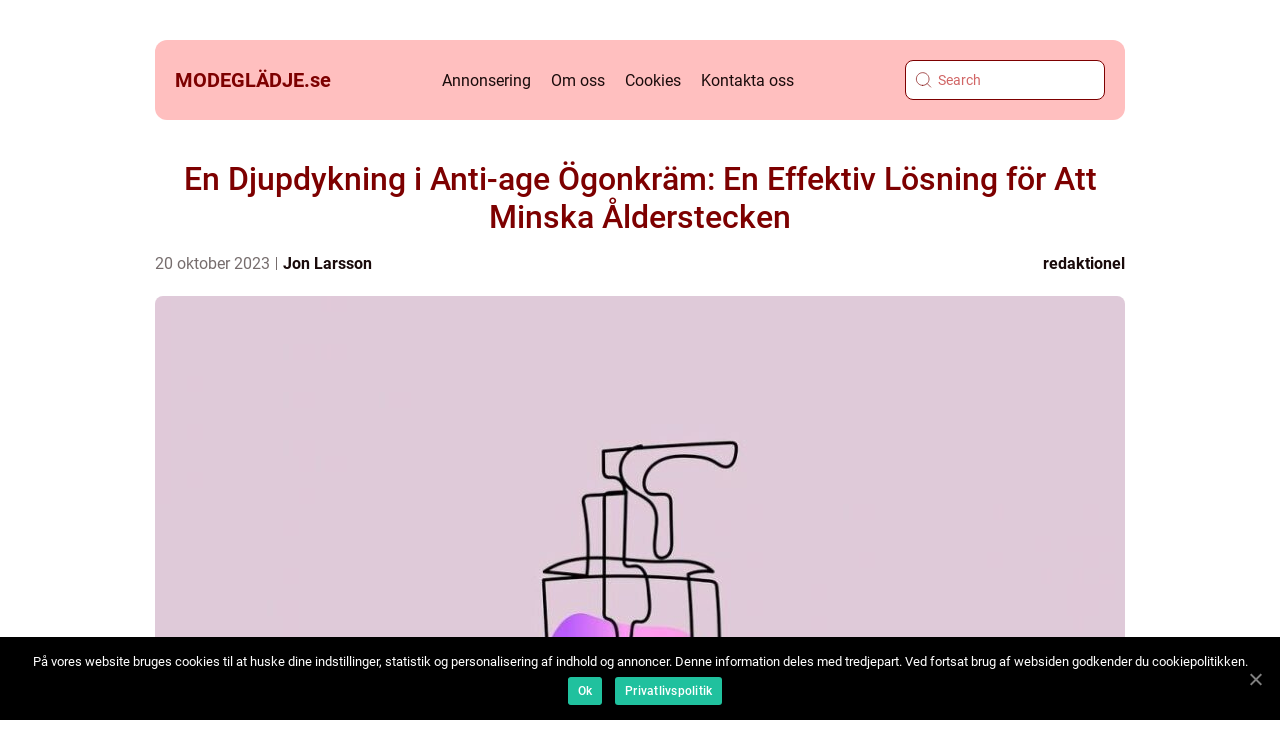

--- FILE ---
content_type: text/html; charset=UTF-8
request_url: https://xn--modegldje-02a.se/en-djupdykning-i-anti-age-ogonkram-en-effektiv-losning-for-att-minska-alderstecken/
body_size: 16575
content:
<!doctype html>
<html lang="sv-SE">
<head>
    <meta charset="UTF-8">
    <meta name="viewport" content="width=device-width, initial-scale=1">

    <link rel="apple-touch-icon" sizes="180x180" href="https://xn--modegldje-02a.se/wp-content/themes/klikko4_04_06_2025/dest/images/favicon.png">
    <link rel="icon" type="image/png" sizes="32x32" href="https://xn--modegldje-02a.se/wp-content/themes/klikko4_04_06_2025/dest/images/favicon.png">
    <link rel="icon" type="image/png" sizes="16x16" href="https://xn--modegldje-02a.se/wp-content/themes/klikko4_04_06_2025/dest/images/favicon.png">
            <title>En Djupdykning i Anti-age Ögonkräm: En Effektiv Lösning för Att Minska Ålderstecken</title>
    <meta name='robots' content='index, follow' />

	<!-- This site is optimized with the Yoast SEO plugin v25.3.1 - https://yoast.com/wordpress/plugins/seo/ -->
	<meta name="description" content="Upptäck fördelarna med anti-age ögonkräm och hur den kan minska ålderstecken runt ögonområdet. Utforska olika typer och populära alternativ samt ta del av kvantitativa mätningar och historisk genomgång av dess för- och nackdelar. Läs mer på Online mat." />
	<link rel="canonical" href="https://xn--modegldje-02a.se/en-djupdykning-i-anti-age-ogonkram-en-effektiv-losning-for-att-minska-alderstecken/" />
	<meta property="og:locale" content="sv_SE" />
	<meta property="og:type" content="article" />
	<meta property="og:title" content="Effektiv Anti-age ögonkräm: En omfattande guide - Online mat" />
	<meta property="og:description" content="Upptäck fördelarna med anti-age ögonkräm och hur den kan minska ålderstecken runt ögonområdet. Utforska olika typer och populära alternativ samt ta del av kvantitativa mätningar och historisk genomgång av dess för- och nackdelar. Läs mer på Online mat." />
	<meta property="og:url" content="https://xn--modegldje-02a.se/en-djupdykning-i-anti-age-ogonkram-en-effektiv-losning-for-att-minska-alderstecken/" />
	<meta property="og:site_name" content="Modeglädje | Inspirerande Modestilar" />
	<meta property="article:published_time" content="2023-10-20T03:48:43+00:00" />
	<meta property="article:modified_time" content="2025-08-25T12:47:33+00:00" />
	<meta property="og:image" content="https://xn--modegldje-02a.se/wp-content/uploads/2023/10/pixabay-7929470.jpeg" />
	<meta property="og:image:width" content="1000" />
	<meta property="og:image:height" content="1000" />
	<meta property="og:image:type" content="image/jpeg" />
	<meta name="author" content="Jon Larsson" />
	<meta name="twitter:card" content="summary_large_image" />
	<script type="application/ld+json" class="yoast-schema-graph">{"@context":"https://schema.org","@graph":[{"@type":"WebPage","@id":"https://xn--modegldje-02a.se/en-djupdykning-i-anti-age-ogonkram-en-effektiv-losning-for-att-minska-alderstecken/","url":"https://xn--modegldje-02a.se/en-djupdykning-i-anti-age-ogonkram-en-effektiv-losning-for-att-minska-alderstecken/","name":"Effektiv Anti-age ögonkräm: En omfattande guide - Online mat","isPartOf":{"@id":"https://xn--modegldje-02a.se/#website"},"primaryImageOfPage":{"@id":"https://xn--modegldje-02a.se/en-djupdykning-i-anti-age-ogonkram-en-effektiv-losning-for-att-minska-alderstecken/#primaryimage"},"image":{"@id":"https://xn--modegldje-02a.se/en-djupdykning-i-anti-age-ogonkram-en-effektiv-losning-for-att-minska-alderstecken/#primaryimage"},"thumbnailUrl":"https://xn--modegldje-02a.se/wp-content/uploads/2023/10/pixabay-7929470.jpeg","datePublished":"2023-10-20T03:48:43+00:00","dateModified":"2025-08-25T12:47:33+00:00","author":{"@id":"https://xn--modegldje-02a.se/#/schema/person/aac0e520bf5eb61b1e8c448728e91f82"},"description":"Upptäck fördelarna med anti-age ögonkräm och hur den kan minska ålderstecken runt ögonområdet. Utforska olika typer och populära alternativ samt ta del av kvantitativa mätningar och historisk genomgång av dess för- och nackdelar. Läs mer på Online mat.","breadcrumb":{"@id":"https://xn--modegldje-02a.se/en-djupdykning-i-anti-age-ogonkram-en-effektiv-losning-for-att-minska-alderstecken/#breadcrumb"},"inLanguage":"sv-SE","potentialAction":[{"@type":"ReadAction","target":["https://xn--modegldje-02a.se/en-djupdykning-i-anti-age-ogonkram-en-effektiv-losning-for-att-minska-alderstecken/"]}]},{"@type":"ImageObject","inLanguage":"sv-SE","@id":"https://xn--modegldje-02a.se/en-djupdykning-i-anti-age-ogonkram-en-effektiv-losning-for-att-minska-alderstecken/#primaryimage","url":"https://xn--modegldje-02a.se/wp-content/uploads/2023/10/pixabay-7929470.jpeg","contentUrl":"https://xn--modegldje-02a.se/wp-content/uploads/2023/10/pixabay-7929470.jpeg","width":1000,"height":1000},{"@type":"BreadcrumbList","@id":"https://xn--modegldje-02a.se/en-djupdykning-i-anti-age-ogonkram-en-effektiv-losning-for-att-minska-alderstecken/#breadcrumb","itemListElement":[{"@type":"ListItem","position":1,"name":"Hem","item":"https://xn--modegldje-02a.se/"},{"@type":"ListItem","position":2,"name":"En Djupdykning i Anti-age Ögonkräm: En Effektiv Lösning för Att Minska Ålderstecken"}]},{"@type":"WebSite","@id":"https://xn--modegldje-02a.se/#website","url":"https://xn--modegldje-02a.se/","name":"Modeglädje | Inspirerande Modestilar","description":"Modeglädje bjuder på inspirerande modestilar, trender och en positiv syn på mode.","potentialAction":[{"@type":"SearchAction","target":{"@type":"EntryPoint","urlTemplate":"https://xn--modegldje-02a.se/?s={search_term_string}"},"query-input":{"@type":"PropertyValueSpecification","valueRequired":true,"valueName":"search_term_string"}}],"inLanguage":"sv-SE"},{"@type":"Person","@id":"https://xn--modegldje-02a.se/#/schema/person/aac0e520bf5eb61b1e8c448728e91f82","name":"Jon Larsson","image":{"@type":"ImageObject","inLanguage":"sv-SE","@id":"https://xn--modegldje-02a.se/#/schema/person/image/","url":"https://secure.gravatar.com/avatar/442767371d6e0d6f685c65723e33166bcb4ab358858ba655601faf5e5294f5c6?s=96&d=mm&r=g","contentUrl":"https://secure.gravatar.com/avatar/442767371d6e0d6f685c65723e33166bcb4ab358858ba655601faf5e5294f5c6?s=96&d=mm&r=g","caption":"Jon Larsson"},"url":"https://xn--modegldje-02a.se/author/jon_larsson/"}]}</script>
	<!-- / Yoast SEO plugin. -->


<link rel="alternate" type="application/rss+xml" title="Modeglädje | Inspirerande Modestilar &raquo; Kommentarsflöde för En Djupdykning i Anti-age Ögonkräm: En Effektiv Lösning för Att Minska Ålderstecken" href="https://xn--modegldje-02a.se/en-djupdykning-i-anti-age-ogonkram-en-effektiv-losning-for-att-minska-alderstecken/feed/" />
<link rel="alternate" title="oEmbed (JSON)" type="application/json+oembed" href="https://xn--modegldje-02a.se/wp-json/oembed/1.0/embed?url=https%3A%2F%2Fxn--modegldje-02a.se%2Fen-djupdykning-i-anti-age-ogonkram-en-effektiv-losning-for-att-minska-alderstecken%2F" />
<link rel="alternate" title="oEmbed (XML)" type="text/xml+oembed" href="https://xn--modegldje-02a.se/wp-json/oembed/1.0/embed?url=https%3A%2F%2Fxn--modegldje-02a.se%2Fen-djupdykning-i-anti-age-ogonkram-en-effektiv-losning-for-att-minska-alderstecken%2F&#038;format=xml" />
<style id='wp-img-auto-sizes-contain-inline-css' type='text/css'>
img:is([sizes=auto i],[sizes^="auto," i]){contain-intrinsic-size:3000px 1500px}
/*# sourceURL=wp-img-auto-sizes-contain-inline-css */
</style>
<style id='wp-emoji-styles-inline-css' type='text/css'>

	img.wp-smiley, img.emoji {
		display: inline !important;
		border: none !important;
		box-shadow: none !important;
		height: 1em !important;
		width: 1em !important;
		margin: 0 0.07em !important;
		vertical-align: -0.1em !important;
		background: none !important;
		padding: 0 !important;
	}
/*# sourceURL=wp-emoji-styles-inline-css */
</style>
<style id='wp-block-library-inline-css' type='text/css'>
:root{--wp-block-synced-color:#7a00df;--wp-block-synced-color--rgb:122,0,223;--wp-bound-block-color:var(--wp-block-synced-color);--wp-editor-canvas-background:#ddd;--wp-admin-theme-color:#007cba;--wp-admin-theme-color--rgb:0,124,186;--wp-admin-theme-color-darker-10:#006ba1;--wp-admin-theme-color-darker-10--rgb:0,107,160.5;--wp-admin-theme-color-darker-20:#005a87;--wp-admin-theme-color-darker-20--rgb:0,90,135;--wp-admin-border-width-focus:2px}@media (min-resolution:192dpi){:root{--wp-admin-border-width-focus:1.5px}}.wp-element-button{cursor:pointer}:root .has-very-light-gray-background-color{background-color:#eee}:root .has-very-dark-gray-background-color{background-color:#313131}:root .has-very-light-gray-color{color:#eee}:root .has-very-dark-gray-color{color:#313131}:root .has-vivid-green-cyan-to-vivid-cyan-blue-gradient-background{background:linear-gradient(135deg,#00d084,#0693e3)}:root .has-purple-crush-gradient-background{background:linear-gradient(135deg,#34e2e4,#4721fb 50%,#ab1dfe)}:root .has-hazy-dawn-gradient-background{background:linear-gradient(135deg,#faaca8,#dad0ec)}:root .has-subdued-olive-gradient-background{background:linear-gradient(135deg,#fafae1,#67a671)}:root .has-atomic-cream-gradient-background{background:linear-gradient(135deg,#fdd79a,#004a59)}:root .has-nightshade-gradient-background{background:linear-gradient(135deg,#330968,#31cdcf)}:root .has-midnight-gradient-background{background:linear-gradient(135deg,#020381,#2874fc)}:root{--wp--preset--font-size--normal:16px;--wp--preset--font-size--huge:42px}.has-regular-font-size{font-size:1em}.has-larger-font-size{font-size:2.625em}.has-normal-font-size{font-size:var(--wp--preset--font-size--normal)}.has-huge-font-size{font-size:var(--wp--preset--font-size--huge)}.has-text-align-center{text-align:center}.has-text-align-left{text-align:left}.has-text-align-right{text-align:right}.has-fit-text{white-space:nowrap!important}#end-resizable-editor-section{display:none}.aligncenter{clear:both}.items-justified-left{justify-content:flex-start}.items-justified-center{justify-content:center}.items-justified-right{justify-content:flex-end}.items-justified-space-between{justify-content:space-between}.screen-reader-text{border:0;clip-path:inset(50%);height:1px;margin:-1px;overflow:hidden;padding:0;position:absolute;width:1px;word-wrap:normal!important}.screen-reader-text:focus{background-color:#ddd;clip-path:none;color:#444;display:block;font-size:1em;height:auto;left:5px;line-height:normal;padding:15px 23px 14px;text-decoration:none;top:5px;width:auto;z-index:100000}html :where(.has-border-color){border-style:solid}html :where([style*=border-top-color]){border-top-style:solid}html :where([style*=border-right-color]){border-right-style:solid}html :where([style*=border-bottom-color]){border-bottom-style:solid}html :where([style*=border-left-color]){border-left-style:solid}html :where([style*=border-width]){border-style:solid}html :where([style*=border-top-width]){border-top-style:solid}html :where([style*=border-right-width]){border-right-style:solid}html :where([style*=border-bottom-width]){border-bottom-style:solid}html :where([style*=border-left-width]){border-left-style:solid}html :where(img[class*=wp-image-]){height:auto;max-width:100%}:where(figure){margin:0 0 1em}html :where(.is-position-sticky){--wp-admin--admin-bar--position-offset:var(--wp-admin--admin-bar--height,0px)}@media screen and (max-width:600px){html :where(.is-position-sticky){--wp-admin--admin-bar--position-offset:0px}}

/*# sourceURL=wp-block-library-inline-css */
</style><style id='global-styles-inline-css' type='text/css'>
:root{--wp--preset--aspect-ratio--square: 1;--wp--preset--aspect-ratio--4-3: 4/3;--wp--preset--aspect-ratio--3-4: 3/4;--wp--preset--aspect-ratio--3-2: 3/2;--wp--preset--aspect-ratio--2-3: 2/3;--wp--preset--aspect-ratio--16-9: 16/9;--wp--preset--aspect-ratio--9-16: 9/16;--wp--preset--color--black: #000000;--wp--preset--color--cyan-bluish-gray: #abb8c3;--wp--preset--color--white: #ffffff;--wp--preset--color--pale-pink: #f78da7;--wp--preset--color--vivid-red: #cf2e2e;--wp--preset--color--luminous-vivid-orange: #ff6900;--wp--preset--color--luminous-vivid-amber: #fcb900;--wp--preset--color--light-green-cyan: #7bdcb5;--wp--preset--color--vivid-green-cyan: #00d084;--wp--preset--color--pale-cyan-blue: #8ed1fc;--wp--preset--color--vivid-cyan-blue: #0693e3;--wp--preset--color--vivid-purple: #9b51e0;--wp--preset--gradient--vivid-cyan-blue-to-vivid-purple: linear-gradient(135deg,rgb(6,147,227) 0%,rgb(155,81,224) 100%);--wp--preset--gradient--light-green-cyan-to-vivid-green-cyan: linear-gradient(135deg,rgb(122,220,180) 0%,rgb(0,208,130) 100%);--wp--preset--gradient--luminous-vivid-amber-to-luminous-vivid-orange: linear-gradient(135deg,rgb(252,185,0) 0%,rgb(255,105,0) 100%);--wp--preset--gradient--luminous-vivid-orange-to-vivid-red: linear-gradient(135deg,rgb(255,105,0) 0%,rgb(207,46,46) 100%);--wp--preset--gradient--very-light-gray-to-cyan-bluish-gray: linear-gradient(135deg,rgb(238,238,238) 0%,rgb(169,184,195) 100%);--wp--preset--gradient--cool-to-warm-spectrum: linear-gradient(135deg,rgb(74,234,220) 0%,rgb(151,120,209) 20%,rgb(207,42,186) 40%,rgb(238,44,130) 60%,rgb(251,105,98) 80%,rgb(254,248,76) 100%);--wp--preset--gradient--blush-light-purple: linear-gradient(135deg,rgb(255,206,236) 0%,rgb(152,150,240) 100%);--wp--preset--gradient--blush-bordeaux: linear-gradient(135deg,rgb(254,205,165) 0%,rgb(254,45,45) 50%,rgb(107,0,62) 100%);--wp--preset--gradient--luminous-dusk: linear-gradient(135deg,rgb(255,203,112) 0%,rgb(199,81,192) 50%,rgb(65,88,208) 100%);--wp--preset--gradient--pale-ocean: linear-gradient(135deg,rgb(255,245,203) 0%,rgb(182,227,212) 50%,rgb(51,167,181) 100%);--wp--preset--gradient--electric-grass: linear-gradient(135deg,rgb(202,248,128) 0%,rgb(113,206,126) 100%);--wp--preset--gradient--midnight: linear-gradient(135deg,rgb(2,3,129) 0%,rgb(40,116,252) 100%);--wp--preset--font-size--small: 13px;--wp--preset--font-size--medium: 20px;--wp--preset--font-size--large: 36px;--wp--preset--font-size--x-large: 42px;--wp--preset--spacing--20: 0.44rem;--wp--preset--spacing--30: 0.67rem;--wp--preset--spacing--40: 1rem;--wp--preset--spacing--50: 1.5rem;--wp--preset--spacing--60: 2.25rem;--wp--preset--spacing--70: 3.38rem;--wp--preset--spacing--80: 5.06rem;--wp--preset--shadow--natural: 6px 6px 9px rgba(0, 0, 0, 0.2);--wp--preset--shadow--deep: 12px 12px 50px rgba(0, 0, 0, 0.4);--wp--preset--shadow--sharp: 6px 6px 0px rgba(0, 0, 0, 0.2);--wp--preset--shadow--outlined: 6px 6px 0px -3px rgb(255, 255, 255), 6px 6px rgb(0, 0, 0);--wp--preset--shadow--crisp: 6px 6px 0px rgb(0, 0, 0);}:where(.is-layout-flex){gap: 0.5em;}:where(.is-layout-grid){gap: 0.5em;}body .is-layout-flex{display: flex;}.is-layout-flex{flex-wrap: wrap;align-items: center;}.is-layout-flex > :is(*, div){margin: 0;}body .is-layout-grid{display: grid;}.is-layout-grid > :is(*, div){margin: 0;}:where(.wp-block-columns.is-layout-flex){gap: 2em;}:where(.wp-block-columns.is-layout-grid){gap: 2em;}:where(.wp-block-post-template.is-layout-flex){gap: 1.25em;}:where(.wp-block-post-template.is-layout-grid){gap: 1.25em;}.has-black-color{color: var(--wp--preset--color--black) !important;}.has-cyan-bluish-gray-color{color: var(--wp--preset--color--cyan-bluish-gray) !important;}.has-white-color{color: var(--wp--preset--color--white) !important;}.has-pale-pink-color{color: var(--wp--preset--color--pale-pink) !important;}.has-vivid-red-color{color: var(--wp--preset--color--vivid-red) !important;}.has-luminous-vivid-orange-color{color: var(--wp--preset--color--luminous-vivid-orange) !important;}.has-luminous-vivid-amber-color{color: var(--wp--preset--color--luminous-vivid-amber) !important;}.has-light-green-cyan-color{color: var(--wp--preset--color--light-green-cyan) !important;}.has-vivid-green-cyan-color{color: var(--wp--preset--color--vivid-green-cyan) !important;}.has-pale-cyan-blue-color{color: var(--wp--preset--color--pale-cyan-blue) !important;}.has-vivid-cyan-blue-color{color: var(--wp--preset--color--vivid-cyan-blue) !important;}.has-vivid-purple-color{color: var(--wp--preset--color--vivid-purple) !important;}.has-black-background-color{background-color: var(--wp--preset--color--black) !important;}.has-cyan-bluish-gray-background-color{background-color: var(--wp--preset--color--cyan-bluish-gray) !important;}.has-white-background-color{background-color: var(--wp--preset--color--white) !important;}.has-pale-pink-background-color{background-color: var(--wp--preset--color--pale-pink) !important;}.has-vivid-red-background-color{background-color: var(--wp--preset--color--vivid-red) !important;}.has-luminous-vivid-orange-background-color{background-color: var(--wp--preset--color--luminous-vivid-orange) !important;}.has-luminous-vivid-amber-background-color{background-color: var(--wp--preset--color--luminous-vivid-amber) !important;}.has-light-green-cyan-background-color{background-color: var(--wp--preset--color--light-green-cyan) !important;}.has-vivid-green-cyan-background-color{background-color: var(--wp--preset--color--vivid-green-cyan) !important;}.has-pale-cyan-blue-background-color{background-color: var(--wp--preset--color--pale-cyan-blue) !important;}.has-vivid-cyan-blue-background-color{background-color: var(--wp--preset--color--vivid-cyan-blue) !important;}.has-vivid-purple-background-color{background-color: var(--wp--preset--color--vivid-purple) !important;}.has-black-border-color{border-color: var(--wp--preset--color--black) !important;}.has-cyan-bluish-gray-border-color{border-color: var(--wp--preset--color--cyan-bluish-gray) !important;}.has-white-border-color{border-color: var(--wp--preset--color--white) !important;}.has-pale-pink-border-color{border-color: var(--wp--preset--color--pale-pink) !important;}.has-vivid-red-border-color{border-color: var(--wp--preset--color--vivid-red) !important;}.has-luminous-vivid-orange-border-color{border-color: var(--wp--preset--color--luminous-vivid-orange) !important;}.has-luminous-vivid-amber-border-color{border-color: var(--wp--preset--color--luminous-vivid-amber) !important;}.has-light-green-cyan-border-color{border-color: var(--wp--preset--color--light-green-cyan) !important;}.has-vivid-green-cyan-border-color{border-color: var(--wp--preset--color--vivid-green-cyan) !important;}.has-pale-cyan-blue-border-color{border-color: var(--wp--preset--color--pale-cyan-blue) !important;}.has-vivid-cyan-blue-border-color{border-color: var(--wp--preset--color--vivid-cyan-blue) !important;}.has-vivid-purple-border-color{border-color: var(--wp--preset--color--vivid-purple) !important;}.has-vivid-cyan-blue-to-vivid-purple-gradient-background{background: var(--wp--preset--gradient--vivid-cyan-blue-to-vivid-purple) !important;}.has-light-green-cyan-to-vivid-green-cyan-gradient-background{background: var(--wp--preset--gradient--light-green-cyan-to-vivid-green-cyan) !important;}.has-luminous-vivid-amber-to-luminous-vivid-orange-gradient-background{background: var(--wp--preset--gradient--luminous-vivid-amber-to-luminous-vivid-orange) !important;}.has-luminous-vivid-orange-to-vivid-red-gradient-background{background: var(--wp--preset--gradient--luminous-vivid-orange-to-vivid-red) !important;}.has-very-light-gray-to-cyan-bluish-gray-gradient-background{background: var(--wp--preset--gradient--very-light-gray-to-cyan-bluish-gray) !important;}.has-cool-to-warm-spectrum-gradient-background{background: var(--wp--preset--gradient--cool-to-warm-spectrum) !important;}.has-blush-light-purple-gradient-background{background: var(--wp--preset--gradient--blush-light-purple) !important;}.has-blush-bordeaux-gradient-background{background: var(--wp--preset--gradient--blush-bordeaux) !important;}.has-luminous-dusk-gradient-background{background: var(--wp--preset--gradient--luminous-dusk) !important;}.has-pale-ocean-gradient-background{background: var(--wp--preset--gradient--pale-ocean) !important;}.has-electric-grass-gradient-background{background: var(--wp--preset--gradient--electric-grass) !important;}.has-midnight-gradient-background{background: var(--wp--preset--gradient--midnight) !important;}.has-small-font-size{font-size: var(--wp--preset--font-size--small) !important;}.has-medium-font-size{font-size: var(--wp--preset--font-size--medium) !important;}.has-large-font-size{font-size: var(--wp--preset--font-size--large) !important;}.has-x-large-font-size{font-size: var(--wp--preset--font-size--x-large) !important;}
/*# sourceURL=global-styles-inline-css */
</style>

<style id='classic-theme-styles-inline-css' type='text/css'>
/*! This file is auto-generated */
.wp-block-button__link{color:#fff;background-color:#32373c;border-radius:9999px;box-shadow:none;text-decoration:none;padding:calc(.667em + 2px) calc(1.333em + 2px);font-size:1.125em}.wp-block-file__button{background:#32373c;color:#fff;text-decoration:none}
/*# sourceURL=/wp-includes/css/classic-themes.min.css */
</style>
<link rel='stylesheet' id='custom-theme-style-css' href='https://xn--modegldje-02a.se/wp-content/themes/klikko4_04_06_2025/style.css?ver=6.9' type='text/css' media='all' />
<link rel='stylesheet' id='main-style-css' href='https://xn--modegldje-02a.se/wp-content/themes/klikko4_04_06_2025/dest/css/app.css?ver=6.9' type='text/css' media='all' />
<link rel='stylesheet' id='owl-carousel-css' href='https://xn--modegldje-02a.se/wp-content/themes/klikko4_04_06_2025/dest/css/owl.carousel.min.css?ver=1' type='text/css' media='all' />
<script type="text/javascript" src="https://xn--modegldje-02a.se/wp-includes/js/jquery/jquery.min.js?ver=3.7.1" id="jquery-core-js"></script>
<script type="text/javascript" src="https://xn--modegldje-02a.se/wp-includes/js/jquery/jquery-migrate.min.js?ver=3.4.1" id="jquery-migrate-js"></script>
<link rel="https://api.w.org/" href="https://xn--modegldje-02a.se/wp-json/" /><link rel="alternate" title="JSON" type="application/json" href="https://xn--modegldje-02a.se/wp-json/wp/v2/posts/481" /><link rel="EditURI" type="application/rsd+xml" title="RSD" href="https://xn--modegldje-02a.se/xmlrpc.php?rsd" />
<meta name="generator" content="WordPress 6.9" />
<link rel='shortlink' href='https://xn--modegldje-02a.se/?p=481' />
<script type="text/javascript">var ajaxurl = "https://xn--modegldje-02a.se/wp-admin/admin-ajax.php";</script>
    <script type="application/ld+json">
        {
          "@context": "https://schema.org",
          "@type": "NewsArticle",
          "mainEntityOfPage": {
            "@type": "WebPage",
            "@id": "https://xn--modegldje-02a.se/en-djupdykning-i-anti-age-ogonkram-en-effektiv-losning-for-att-minska-alderstecken/"
          },
          "headline": "En Djupdykning i Anti-age Ögonkräm: En Effektiv Lösning för Att Minska Ålderstecken",
          "image": "https://xn--modegldje-02a.se/wp-content/uploads/2023/10/pixabay-7929470.jpeg",
          "datePublished": "2023-10-20T05:48:43+02:00",
          "dateModified":  "2025-08-25T14:47:33+02:00",
          "author": {
            "@type": "Person",
            "name": "Jon Larsson"
          },
          "publisher": {
             "@type": "Organization",
             "name": "Modeglädje | Inspirerande Modestilar",
             "logo": {
                "@type": "ImageObject",
                "url": "https://xn--modegldje-02a.se/wp-content/themes/klikko4_04_06_2025/dest/images/favicon.png"
             }
          }
        }
    </script>

    </head>

<body class="wp-singular post-template-default single single-post postid-481 single-format-standard wp-theme-klikko4_04_06_2025">
<header class="header-block">
    <div class="mobile-bg"><span></span></div>
    <div class="max-width-content container-fluid">
        <div class="header-block__wrapper">
            <a href="https://xn--modegldje-02a.se">
                <span class="site-name">
                    modeglädje.<span>se</span>                </span>
            </a>
            <div class="menu-klikko-main-menu-container"><ul id="menu-klikko-main-menu" class="menu"><li id="menu-item-824" class="menu-item menu-item-type-post_type menu-item-object-page menu-item-824"><a href="https://xn--modegldje-02a.se/annonsering/">Annonsering</a></li>
<li id="menu-item-825" class="menu-item menu-item-type-post_type menu-item-object-page menu-item-825"><a href="https://xn--modegldje-02a.se/om-oss/">Om oss</a></li>
<li id="menu-item-826" class="menu-item menu-item-type-post_type menu-item-object-page menu-item-privacy-policy menu-item-826"><a rel="privacy-policy" href="https://xn--modegldje-02a.se/cookies/">Cookies</a></li>
<li id="menu-item-827" class="menu-item menu-item-type-post_type menu-item-object-page menu-item-827"><a href="https://xn--modegldje-02a.se/kontakta-oss/">Kontakta oss</a></li>
</ul></div>            <form id="search" class="search-form" method="get" action="https://xn--modegldje-02a.se/">
                <input class="search-form__input" placeholder="Search" type="search" value="" name="s" id="search">
                <input class="search-form__submit" type="submit" value="">
            </form>
            <div class="mobile-items">
                <div class="mobile-items__search"></div>
                <div class="mobile-items__menu"></div>
            </div>
        </div>
    </div>
</header>
<main>
    <div class="top-banner">
        <div id="HeaderWideBanner970" class="banner wide-banner"></div>    </div>
    <div class="main-wrapper">
        <div class="left-banner-block">
            <div id="LeftSidebarScrollBanner300" class="banner"></div>        </div>

    <div class="single-blog">
        <section class="main-content__head">
            <h1>En Djupdykning i Anti-age Ögonkräm: En Effektiv Lösning för Att Minska Ålderstecken</h1>
                <div class="card-data">
        
        <div class="card-info">
            <span class="card-date">
                20 oktober 2023            </span>
            <span class="card-author">
                <a href="https://xn--modegldje-02a.se/author/jon_larsson/">Jon Larsson</a>            </span>
        </div>

                <div class="card-categories">
            <a href="https://xn--modegldje-02a.se/category/redaktionel/" rel="tag">redaktionel</a>        </div>
        
    </div>
                                <div class="main-content__image">
                    <img width="970" height="600" src="https://xn--modegldje-02a.se/wp-content/uploads/2023/10/pixabay-7929470-970x600.jpeg" class="attachment-front-large size-front-large" alt="" decoding="async" fetchpriority="high" />                </div>
                        <div class="main-content__text">
                <h2>Inledning:</h2>
<p>Anti-age ögonkräm har blivit alltmer populärt bland människor som vill minska synliga ålderstecken runt ögonområdet. Denna artikel kommer att ge en övergripande översikt av anti-age ögonkräm, presentera olika typer och populära alternativ samt undersöka dess kvantitativa mätningar och skillnader mellan produkterna. Vi kommer också att utforska en historisk genomgång av för- och nackdelar med olika anti-age ögonkräm.</p>
<h2>Översikt av Anti-age Ögonkräm</h2>
<p>
                         <picture><source srcset="https://wsnonline.dk/storage/image-gallery-images/pixabay-3601814.webp" type="image/webp"><source srcset="https://wsnonline.dk/storage/image-gallery-images/pixabay-3601814.webp" type="image/jpeg"><img decoding="async" style="max-width: 400px!important; height: auto!important;display: block!important; margin-left: auto!important; margin-right: auto!important;" src="https://wsnonline.dk/storage/image-gallery-images/pixabay-3601814.jpeg" alt="skincare">
                         </picture></p>
<p>Anti-age ögonkräm är en specifik produkt som är utformad för att minska ålderstecken runt ögonområdet. Denna typ av kräm är vanligtvis framtagen med ingredienser som hjälper till att förbättra hudens elasticitet, minska rynkor, mörka ringar och svullnad. Målet är att ge ett yngre utseende och förbättra hudens kvalitet och ton.</p>
<h2>Presentation av Anti-age Ögonkräm</h2>
<p>Det finns olika typer av anti-age ögonkräm som riktar sig till olika behov och hudtyper. Några av de vanligaste typerna innefattar:</p>
<p>1. Krämer med kollagen: Dessa krämer bidrar till att förbättra hudens elasticitet och fyllighet genom att öka kollagenproduktionen. Kollagen är ett viktigt protein som ger struktur och fasthet åt huden.</p>
<p>2. Retinolbaserade krämer: Retinol är en form av vitamin A som hjälper till att minska fina linjer och rynkor. Dessa krämer fungerar genom att stimulera cellförnyelse och förbättra hudens struktur.</p>
<p>3. Peptidbaserade krämer: Peptider är små proteiner som kan hjälpa till att förbättra hudens kollagenproduktion och minska rynkor. Dessa krämer fungerar genom att stimulera cellförnyelse och göra huden mjukare och slätare.</p>
<p>Populära anti-age ögonkrämer inkluderar märken som X, Y och Z <span style="width:560px;height:315px;display:block;margin:20px auto 40px;" class="fx-youtube-iframe-box"><br />
                                <iframe style="display:block;margin:auto;border: unset;" width="560" height="315" src="https://www.youtube.com/embed/0XDiG5lL0Dw"
                                            title="skincare" frameborder="0"
                                            allow="accelerometer; autoplay; clipboard-write; encrypted-media; gyroscope; picture-in-picture; web-share" allowfullscreen><br />
                                </iframe><br />
                            </span>, och har fått positiva recensioner för sina effektiva resultat och kvalitet.</p>
<h2>Kvantitativa mätningar om Anti-age Ögonkräm</h2>
<p>Forskning har visat att användningen av anti-age ögonkräm kan ha mätbara effekter på hudens ålderstecken. Studier har använt metoder som hudfotografering, mätning av rynkdjup och bedömning av hudens fasthet för att bedöma krämernas effektivitet. Resultaten har varierat beroende på produkt och individ, men visar generellt förbättringar i hudens utseende och reduktion av rynkor och mörka ringar.</p>
<h2>Skillnad mellan olika Anti-age Ögonkrämer</h2>
<p>Det finns betydande skillnader mellan olika anti-age ögonkrämer. Dessa kan inkludera:</p>
<p>1. Ingredienser: Vissa krämer kan ha unika ingredienser som erbjuder specifika fördelar för olika hudtyper eller behov. Det är viktigt att välja en kräm som passar din specifika situation.</p>
<p>2. Kostnad: Prisvariationer existerar inom anti-age ögonkrämssegmentet, och det kan vara att föredra att prioritera krämer som erbjuder god kvalitet och resultat inom rimliga prisklasser.</p>
<p>3. Användningsinstruktioner: Vissa krämer kan kräva specifik användning eller appliceringsteknik för optimala resultat. Det är viktigt att följa dessa instruktioner noggrant för att maximera fördelarna.</p>
<p>Historisk genomgång av för- och nackdelar med Anti-age Ögonkräm</p>
<p>Under åren har anti-age ögonkräm genomgått en revolution inom forskning och utveckling. Tidigare produkter innehöll ofta skadliga eller ineffektiva ingredienser. Med tekniska framsteg har dock marknaden förbättrats och nu erbjuder produkter med högkvalitativa ingredienser och bättre resultat. Medel- och lågkvalitativa produkter kan fortfarande finnas på marknaden, men för- och nackdelarna blir alltmer tydliga när konsumenterna gör mer informerade val.</p>
<h2>Slutsats:</h2>
<p>Anti-age ögonkräm är en mycket användbar produkt för dem som är intresserade av att minska ålderstecken runt ögonområdet. Genom att förstå de olika typerna av kräm, de kvantitativa mätningar som stöder deras effektivitet, skillnader mellan produkterna och historiska framsteg kan konsumenter göra informerade val när de väljer en anti-age ögonkräm. Medan det finns en rad alternativ på marknaden, är det viktigt att hålla sig till högkvalitativa produkter och att följa instruktionerna för att få de bästa resultaten.</p>
<div class="schema-faq-wrapper">
<h2 style="text-align: center; margin-bottom: 20px;"><span style="border: 1px solid black; padding: 10px 50px;">FAQ</span><br />
		</h2>
<div itemscope itemtype="https://schema.org/FAQPage" style="border: 1px solid black; padding: 20px;">
<div itemscope itemprop="mainEntity" itemtype="https://schema.org/Question">
<h3><span itemprop="name">Finns det några kvantitativa mätningar som stöder effektiviteten av anti-age ögonkräm?</span></h3>
<div itemscope itemprop="acceptedAnswer" itemtype="https://schema.org/Answer">
<div itemprop="text">Ja, forskning har använt metoder som hudfotografering, mätning av rynkdjup och bedömning av hudens fasthet för att mäta effekterna av anti-age ögonkräm.</div>
</p></div>
</p></div>
<div itemscope itemprop="mainEntity" itemtype="https://schema.org/Question">
<h3><span itemprop="name">Vad är viktigt att överväga när man väljer anti-age ögonkräm?</span></h3>
<div itemscope itemprop="acceptedAnswer" itemtype="https://schema.org/Answer">
<div itemprop="text">När man väljer anti-age ögonkräm är det viktigt att överväga ingredienser, kostnad och användningsinstruktioner för att välja en kräm som passar ens specifika behov och ger optimala resultat.</div>
</p></div>
</p></div>
<div itemscope itemprop="mainEntity" itemtype="https://schema.org/Question">
<h3><span itemprop="name">Vilka är de vanligaste typerna av anti-age ögonkräm?</span></h3>
<div itemscope itemprop="acceptedAnswer" itemtype="https://schema.org/Answer">
<div itemprop="text">De vanligaste typerna av anti-age ögonkräm inkluderar krämer med kollagen, retinolbaserade krämer och peptidbaserade krämer.</div>
</p></div>
</p></div>
</p></div>
</p></div>
            </div>
            
    <div class="section-sitemap">
        <a href="https://xn--modegldje-02a.se/sitemap/" class="sitemap-title">
            Läs fler inlägg här        </a>
    </div>

                <div class="inner-content-banner big">
    <div id="BodyTopWideBanner970" class="banner-l"></div>
    <div id="BodyTopWideBanner728" class="banner-m"></div>
    <div id="BodyTopMobileBanner320" class="banner-s"></div>
</div>        </section>
        <section class="main-content">
            <div class="main-block">
                
    <h2 class="more-news">
        Fler nyheter    </h2>

                    <div class="main-content__recent">
                                                <div class="main-block__item">
                                
<div class="main-block__item__image">
        <a href="https://xn--modegldje-02a.se/vigselring-symbol-stil-och-smarta-val/">
        <img width="334" height="239" src="https://xn--modegldje-02a.se/wp-content/uploads/2025/12/8vaQKYnawHw-334x239.jpeg" class="attachment-vertical-image size-vertical-image" alt="" decoding="async" srcset="https://xn--modegldje-02a.se/wp-content/uploads/2025/12/8vaQKYnawHw-334x239.jpeg 334w, https://xn--modegldje-02a.se/wp-content/uploads/2025/12/8vaQKYnawHw-167x120.jpeg 167w" sizes="(max-width: 334px) 100vw, 334px" />    </a>
    </div>
<div class="main-block__item__info">
        <div class="card-data">
        
        <div class="card-info">
            <span class="card-date">
                14 december 2025            </span>
            <span class="card-author">
                <a href="https://xn--modegldje-02a.se/author/eva_sjoberg/">Eva Sjöberg</a>            </span>
        </div>

                <div class="card-categories">
            <a href="https://xn--modegldje-02a.se/category/redaktionel/" rel="tag">redaktionel</a>        </div>
        
    </div>
        <a href="https://xn--modegldje-02a.se/vigselring-symbol-stil-och-smarta-val/">
        <h3 class="short-title">Vigselring: symbol, stil och smarta val</h3>
    </a>
    <a href="https://xn--modegldje-02a.se/vigselring-symbol-stil-och-smarta-val/">
        <p class="short-snippet">Inledning: Anti-age ögonkräm har blivit alltmer populärt bland människor som vill minska synliga ålderstecken runt ögonområdet. Denna artikel kommer att ge en övergripande översikt av anti-age ögonkräm, presentera olika typer och populära alternativ ...</p>
    </a>
</div>
                            </div>
                                                    <div class="main-block__item">
                                
<div class="main-block__item__image">
        <a href="https://xn--modegldje-02a.se/hitta-den-ratta-frisoren-i-karlshamn/">
        <img width="334" height="239" src="https://xn--modegldje-02a.se/wp-content/uploads/2025/11/672892765d628-334x239.png" class="attachment-vertical-image size-vertical-image" alt="" decoding="async" srcset="https://xn--modegldje-02a.se/wp-content/uploads/2025/11/672892765d628-334x239.png 334w, https://xn--modegldje-02a.se/wp-content/uploads/2025/11/672892765d628-167x120.png 167w" sizes="(max-width: 334px) 100vw, 334px" />    </a>
    </div>
<div class="main-block__item__info">
        <div class="card-data">
        
        <div class="card-info">
            <span class="card-date">
                04 november 2025            </span>
            <span class="card-author">
                <a href="https://xn--modegldje-02a.se/author/alexander_westman/">Alexander Westman</a>            </span>
        </div>

                <div class="card-categories">
            <a href="https://xn--modegldje-02a.se/category/redaktionel/" rel="tag">redaktionel</a>        </div>
        
    </div>
        <a href="https://xn--modegldje-02a.se/hitta-den-ratta-frisoren-i-karlshamn/">
        <h3 class="short-title">Hitta den rätta frisören i Karlshamn</h3>
    </a>
    <a href="https://xn--modegldje-02a.se/hitta-den-ratta-frisoren-i-karlshamn/">
        <p class="short-snippet">Inledning: Anti-age ögonkräm har blivit alltmer populärt bland människor som vill minska synliga ålderstecken runt ögonområdet. Denna artikel kommer att ge en övergripande översikt av anti-age ögonkräm, presentera olika typer och populära alternativ ...</p>
    </a>
</div>
                            </div>
                                                    <div class="main-block__item">
                                
<div class="main-block__item__image">
        <a href="https://xn--modegldje-02a.se/boka-frisor-i-hedemora-en-guide-till-att-fornya-din-stil/">
        <img width="334" height="239" src="https://xn--modegldje-02a.se/wp-content/uploads/2025/11/W6cwaL7PMSw-334x239.jpeg" class="attachment-vertical-image size-vertical-image" alt="" decoding="async" srcset="https://xn--modegldje-02a.se/wp-content/uploads/2025/11/W6cwaL7PMSw-334x239.jpeg 334w, https://xn--modegldje-02a.se/wp-content/uploads/2025/11/W6cwaL7PMSw-167x120.jpeg 167w" sizes="(max-width: 334px) 100vw, 334px" />    </a>
    </div>
<div class="main-block__item__info">
        <div class="card-data">
        
        <div class="card-info">
            <span class="card-date">
                02 november 2025            </span>
            <span class="card-author">
                <a href="https://xn--modegldje-02a.se/author/rebecca_sundberg/">Rebecca Sundberg</a>            </span>
        </div>

                <div class="card-categories">
            <a href="https://xn--modegldje-02a.se/category/redaktionel/" rel="tag">redaktionel</a>        </div>
        
    </div>
        <a href="https://xn--modegldje-02a.se/boka-frisor-i-hedemora-en-guide-till-att-fornya-din-stil/">
        <h3 class="short-title">Boka frisör i Hedemora: En guide till att förnya din stil</h3>
    </a>
    <a href="https://xn--modegldje-02a.se/boka-frisor-i-hedemora-en-guide-till-att-fornya-din-stil/">
        <p class="short-snippet">Inledning: Anti-age ögonkräm har blivit alltmer populärt bland människor som vill minska synliga ålderstecken runt ögonområdet. Denna artikel kommer att ge en övergripande översikt av anti-age ögonkräm, presentera olika typer och populära alternativ ...</p>
    </a>
</div>
                            </div>
                                                    <div class="main-block__item">
                                
<div class="main-block__item__image">
        <a href="https://xn--modegldje-02a.se/salja-klader-pa-second-hand-smart-strategi-for-planbok-och-planet/">
        <img width="334" height="239" src="https://xn--modegldje-02a.se/wp-content/uploads/2025/10/ljNQxfyN7AM-334x239.jpeg" class="attachment-vertical-image size-vertical-image" alt="" decoding="async" srcset="https://xn--modegldje-02a.se/wp-content/uploads/2025/10/ljNQxfyN7AM-334x239.jpeg 334w, https://xn--modegldje-02a.se/wp-content/uploads/2025/10/ljNQxfyN7AM-167x120.jpeg 167w" sizes="(max-width: 334px) 100vw, 334px" />    </a>
    </div>
<div class="main-block__item__info">
        <div class="card-data">
        
        <div class="card-info">
            <span class="card-date">
                04 oktober 2025            </span>
            <span class="card-author">
                <a href="https://xn--modegldje-02a.se/author/johan_norberg/">Johan Norberg</a>            </span>
        </div>

                <div class="card-categories">
            <a href="https://xn--modegldje-02a.se/category/redaktionel/" rel="tag">redaktionel</a>        </div>
        
    </div>
        <a href="https://xn--modegldje-02a.se/salja-klader-pa-second-hand-smart-strategi-for-planbok-och-planet/">
        <h3 class="short-title">Sälja kläder på second hand: Smart strategi för plånbok och planet</h3>
    </a>
    <a href="https://xn--modegldje-02a.se/salja-klader-pa-second-hand-smart-strategi-for-planbok-och-planet/">
        <p class="short-snippet">Inledning: Anti-age ögonkräm har blivit alltmer populärt bland människor som vill minska synliga ålderstecken runt ögonområdet. Denna artikel kommer att ge en övergripande översikt av anti-age ögonkräm, presentera olika typer och populära alternativ ...</p>
    </a>
</div>
                            </div>
                                                            </div>
                <div class="inner-content-banner middle">
    <div id="BodyMiddleWideBanner728" class="banner banner-m"></div>
    <div id="BodyMiddleMobileBanner320" class="banner banner-s"></div>
</div>                <div class="recent-block">
                    <div class="recent-block__wrapper">
                        <div class="recent-block__wrapper__item">
                    <a href="https://xn--modegldje-02a.se/upptack-betydelsen-av-skraddare-i-goteborg/">
        <img width="167" height="120" src="https://xn--modegldje-02a.se/wp-content/uploads/2025/08/67858772da1c4-167x120.jpeg" class="attachment-recent-image size-recent-image" alt="" decoding="async" srcset="https://xn--modegldje-02a.se/wp-content/uploads/2025/08/67858772da1c4-167x120.jpeg 167w, https://xn--modegldje-02a.se/wp-content/uploads/2025/08/67858772da1c4-334x239.jpeg 334w" sizes="(max-width: 167px) 100vw, 167px" />    </a>
                    <p class="recent-block__wrapper__item__date">
                    14 augusti 2025                </p>
                <a href="https://xn--modegldje-02a.se/upptack-betydelsen-av-skraddare-i-goteborg/">
                    <h3 class="short-title">Upptäck betydelsen av skräddare i Göteborg</h3>
                </a>
            </div>
                    <div class="recent-block__wrapper__item">
                    <a href="https://xn--modegldje-02a.se/professionell-herrklippning-i-kungsbacka/">
        <img width="167" height="120" src="https://xn--modegldje-02a.se/wp-content/uploads/2025/07/pixabay-3498489-167x120.jpeg" class="attachment-recent-image size-recent-image" alt="" decoding="async" srcset="https://xn--modegldje-02a.se/wp-content/uploads/2025/07/pixabay-3498489-167x120.jpeg 167w, https://xn--modegldje-02a.se/wp-content/uploads/2025/07/pixabay-3498489-334x239.jpeg 334w" sizes="(max-width: 167px) 100vw, 167px" />    </a>
                    <p class="recent-block__wrapper__item__date">
                    05 juli 2025                </p>
                <a href="https://xn--modegldje-02a.se/professionell-herrklippning-i-kungsbacka/">
                    <h3 class="short-title">Professionell herrklippning i Kungsbacka</h3>
                </a>
            </div>
                    <div class="recent-block__wrapper__item">
                    <a href="https://xn--modegldje-02a.se/frisor-i-linkoping-en-guide-till-stadens-basta-frisorer/">
        <img width="167" height="120" src="https://xn--modegldje-02a.se/wp-content/uploads/2025/06/671f7d7c95d29-167x120.jpeg" class="attachment-recent-image size-recent-image" alt="" decoding="async" srcset="https://xn--modegldje-02a.se/wp-content/uploads/2025/06/671f7d7c95d29-167x120.jpeg 167w, https://xn--modegldje-02a.se/wp-content/uploads/2025/06/671f7d7c95d29-334x239.jpeg 334w" sizes="(max-width: 167px) 100vw, 167px" />    </a>
                    <p class="recent-block__wrapper__item__date">
                    05 juni 2025                </p>
                <a href="https://xn--modegldje-02a.se/frisor-i-linkoping-en-guide-till-stadens-basta-frisorer/">
                    <h3 class="short-title">Frisör i Linköping: En guide till stadens bästa frisörer</h3>
                </a>
            </div>
                    <div class="recent-block__wrapper__item">
                    <a href="https://xn--modegldje-02a.se/vad-ar-lashlift-och-varfor-bor-du-overvaga-det/">
        <img width="167" height="120" src="https://xn--modegldje-02a.se/wp-content/uploads/2025/01/6724a96646dc6-167x120.jpeg" class="attachment-recent-image size-recent-image" alt="" decoding="async" srcset="https://xn--modegldje-02a.se/wp-content/uploads/2025/01/6724a96646dc6-167x120.jpeg 167w, https://xn--modegldje-02a.se/wp-content/uploads/2025/01/6724a96646dc6-334x239.jpeg 334w" sizes="(max-width: 167px) 100vw, 167px" />    </a>
                    <p class="recent-block__wrapper__item__date">
                    05 januari 2025                </p>
                <a href="https://xn--modegldje-02a.se/vad-ar-lashlift-och-varfor-bor-du-overvaga-det/">
                    <h3 class="short-title">Vad är lashlift och varför bör du överväga det</h3>
                </a>
            </div>
                    <div class="recent-block__wrapper__item">
                    <a href="https://xn--modegldje-02a.se/herrfrisor-i-linkoping-hitta-stilen-i-staden/">
        <img width="167" height="120" src="https://xn--modegldje-02a.se/wp-content/uploads/2024/12/pixabay-2194457-167x120.jpeg" class="attachment-recent-image size-recent-image" alt="" decoding="async" srcset="https://xn--modegldje-02a.se/wp-content/uploads/2024/12/pixabay-2194457-167x120.jpeg 167w, https://xn--modegldje-02a.se/wp-content/uploads/2024/12/pixabay-2194457-334x239.jpeg 334w" sizes="(max-width: 167px) 100vw, 167px" />    </a>
                    <p class="recent-block__wrapper__item__date">
                    13 december 2024                </p>
                <a href="https://xn--modegldje-02a.se/herrfrisor-i-linkoping-hitta-stilen-i-staden/">
                    <h3 class="short-title">Herrfrisör i Linköping: Hitta Stilen i Staden</h3>
                </a>
            </div>
                    <div class="recent-block__wrapper__item">
                    <a href="https://xn--modegldje-02a.se/frisor-alvsjo-din-guide-till-de-basta-frisorsalongerna-i-omradet/">
        <img width="167" height="120" src="https://xn--modegldje-02a.se/wp-content/uploads/2024/11/pixabay-924868-167x120.jpeg" class="attachment-recent-image size-recent-image" alt="" decoding="async" srcset="https://xn--modegldje-02a.se/wp-content/uploads/2024/11/pixabay-924868-167x120.jpeg 167w, https://xn--modegldje-02a.se/wp-content/uploads/2024/11/pixabay-924868-334x239.jpeg 334w" sizes="(max-width: 167px) 100vw, 167px" />    </a>
                    <p class="recent-block__wrapper__item__date">
                    01 november 2024                </p>
                <a href="https://xn--modegldje-02a.se/frisor-alvsjo-din-guide-till-de-basta-frisorsalongerna-i-omradet/">
                    <h3 class="short-title">Frisör Älvsjö: Din Guide till de Bästa Frisörsalongerna i Området</h3>
                </a>
            </div>
                    <div class="recent-block__wrapper__item">
                    <a href="https://xn--modegldje-02a.se/allt-du-behover-veta-om-piercingar/">
        <img width="167" height="120" src="https://xn--modegldje-02a.se/wp-content/uploads/2024/10/pixabay-2572621-167x120.jpeg" class="attachment-recent-image size-recent-image" alt="" decoding="async" srcset="https://xn--modegldje-02a.se/wp-content/uploads/2024/10/pixabay-2572621-167x120.jpeg 167w, https://xn--modegldje-02a.se/wp-content/uploads/2024/10/pixabay-2572621-334x239.jpeg 334w" sizes="(max-width: 167px) 100vw, 167px" />    </a>
                    <p class="recent-block__wrapper__item__date">
                    04 oktober 2024                </p>
                <a href="https://xn--modegldje-02a.se/allt-du-behover-veta-om-piercingar/">
                    <h3 class="short-title">Allt du behöver veta om Piercingar</h3>
                </a>
            </div>
                    <div class="recent-block__wrapper__item">
                    <a href="https://xn--modegldje-02a.se/oronhaltagning-i-goteborg-en-guide-till-saker-och-stilren-piercing/">
        <img width="167" height="120" src="https://xn--modegldje-02a.se/wp-content/uploads/2024/10/pexels-5885955-167x120.jpeg" class="attachment-recent-image size-recent-image" alt="" decoding="async" srcset="https://xn--modegldje-02a.se/wp-content/uploads/2024/10/pexels-5885955-167x120.jpeg 167w, https://xn--modegldje-02a.se/wp-content/uploads/2024/10/pexels-5885955-334x239.jpeg 334w" sizes="(max-width: 167px) 100vw, 167px" />    </a>
                    <p class="recent-block__wrapper__item__date">
                    02 oktober 2024                </p>
                <a href="https://xn--modegldje-02a.se/oronhaltagning-i-goteborg-en-guide-till-saker-och-stilren-piercing/">
                    <h3 class="short-title">Öronhåltagning i Göteborg: En guide till säker och stilren piercing</h3>
                </a>
            </div>
                    <div class="recent-block__wrapper__item">
                    <a href="https://xn--modegldje-02a.se/professionell-klippning-i-jonkoping-hitta-din-perfekta-stil/">
        <img width="167" height="120" src="https://xn--modegldje-02a.se/wp-content/uploads/2024/09/pixabay-2405131-167x120.jpeg" class="attachment-recent-image size-recent-image" alt="" decoding="async" srcset="https://xn--modegldje-02a.se/wp-content/uploads/2024/09/pixabay-2405131-167x120.jpeg 167w, https://xn--modegldje-02a.se/wp-content/uploads/2024/09/pixabay-2405131-334x239.jpeg 334w" sizes="(max-width: 167px) 100vw, 167px" />    </a>
                    <p class="recent-block__wrapper__item__date">
                    20 september 2024                </p>
                <a href="https://xn--modegldje-02a.se/professionell-klippning-i-jonkoping-hitta-din-perfekta-stil/">
                    <h3 class="short-title">Professionell Klippning i Jönköping: Hitta Din Perfekta Stil</h3>
                </a>
            </div>
                    <div class="recent-block__wrapper__item">
                    <a href="https://xn--modegldje-02a.se/upplev-den-basta-frisorupplevelsen-i-vasastan/">
        <img width="167" height="120" src="https://xn--modegldje-02a.se/wp-content/uploads/2024/08/pixabay-6881725-167x120.jpeg" class="attachment-recent-image size-recent-image" alt="" decoding="async" srcset="https://xn--modegldje-02a.se/wp-content/uploads/2024/08/pixabay-6881725-167x120.jpeg 167w, https://xn--modegldje-02a.se/wp-content/uploads/2024/08/pixabay-6881725-334x239.jpeg 334w" sizes="(max-width: 167px) 100vw, 167px" />    </a>
                    <p class="recent-block__wrapper__item__date">
                    09 augusti 2024                </p>
                <a href="https://xn--modegldje-02a.se/upplev-den-basta-frisorupplevelsen-i-vasastan/">
                    <h3 class="short-title">Upplev den bästa frisörupplevelsen i Vasastan</h3>
                </a>
            </div>
                    <div class="recent-block__wrapper__item">
                    <a href="https://xn--modegldje-02a.se/vaxning-och-laser-effektiva-metoder-for-harborttagning-i-umea/">
        <img width="167" height="120" src="https://xn--modegldje-02a.se/wp-content/uploads/2024/08/gSNJzr0k7yk-167x120.jpeg" class="attachment-recent-image size-recent-image" alt="" decoding="async" srcset="https://xn--modegldje-02a.se/wp-content/uploads/2024/08/gSNJzr0k7yk-167x120.jpeg 167w, https://xn--modegldje-02a.se/wp-content/uploads/2024/08/gSNJzr0k7yk-334x239.jpeg 334w" sizes="(max-width: 167px) 100vw, 167px" />    </a>
                    <p class="recent-block__wrapper__item__date">
                    08 augusti 2024                </p>
                <a href="https://xn--modegldje-02a.se/vaxning-och-laser-effektiva-metoder-for-harborttagning-i-umea/">
                    <h3 class="short-title">Vaxning och Laser: Effektiva Metoder för Hårborttagning i Umeå</h3>
                </a>
            </div>
                    <div class="recent-block__wrapper__item">
                    <a href="https://xn--modegldje-02a.se/skonhetssalonger-i-vasteras-din-ultimata-guide-till-skonhetsvard-och-avkoppling/">
        <img width="167" height="120" src="https://xn--modegldje-02a.se/wp-content/uploads/2024/08/pexels-3997981-167x120.jpeg" class="attachment-recent-image size-recent-image" alt="" decoding="async" srcset="https://xn--modegldje-02a.se/wp-content/uploads/2024/08/pexels-3997981-167x120.jpeg 167w, https://xn--modegldje-02a.se/wp-content/uploads/2024/08/pexels-3997981-334x239.jpeg 334w" sizes="(max-width: 167px) 100vw, 167px" />    </a>
                    <p class="recent-block__wrapper__item__date">
                    16 juli 2024                </p>
                <a href="https://xn--modegldje-02a.se/skonhetssalonger-i-vasteras-din-ultimata-guide-till-skonhetsvard-och-avkoppling/">
                    <h3 class="short-title">Skönhetssalonger i Västerås: Din Ultimata Guide till Skönhetsvård och Avkoppling</h3>
                </a>
            </div>
                    <div class="recent-block__wrapper__item">
                    <a href="https://xn--modegldje-02a.se/botox-i-stockholm-din-vag-till-ett-yngre-utseende/">
        <img width="167" height="120" src="https://xn--modegldje-02a.se/wp-content/uploads/2024/06/pixabay-8704166-167x120.jpeg" class="attachment-recent-image size-recent-image" alt="" decoding="async" srcset="https://xn--modegldje-02a.se/wp-content/uploads/2024/06/pixabay-8704166-167x120.jpeg 167w, https://xn--modegldje-02a.se/wp-content/uploads/2024/06/pixabay-8704166-334x239.jpeg 334w" sizes="(max-width: 167px) 100vw, 167px" />    </a>
                    <p class="recent-block__wrapper__item__date">
                    13 juni 2024                </p>
                <a href="https://xn--modegldje-02a.se/botox-i-stockholm-din-vag-till-ett-yngre-utseende/">
                    <h3 class="short-title">Botox i Stockholm - Din väg till ett yngre utseende</h3>
                </a>
            </div>
                    <div class="recent-block__wrapper__item">
                    <a href="https://xn--modegldje-02a.se/ogonlocksplastik-foryngring-med-precision/">
        <img width="167" height="120" src="https://xn--modegldje-02a.se/wp-content/uploads/2024/04/pixabay-1173863-167x120.jpeg" class="attachment-recent-image size-recent-image" alt="" decoding="async" srcset="https://xn--modegldje-02a.se/wp-content/uploads/2024/04/pixabay-1173863-167x120.jpeg 167w, https://xn--modegldje-02a.se/wp-content/uploads/2024/04/pixabay-1173863-334x239.jpeg 334w" sizes="(max-width: 167px) 100vw, 167px" />    </a>
                    <p class="recent-block__wrapper__item__date">
                    10 april 2024                </p>
                <a href="https://xn--modegldje-02a.se/ogonlocksplastik-foryngring-med-precision/">
                    <h3 class="short-title">Ögonlocksplastik: Föryngring med precision</h3>
                </a>
            </div>
                    <div class="recent-block__wrapper__item">
                    <a href="https://xn--modegldje-02a.se/upptack-konsten-av-tatuering-i-malmo-din-guide-till-kroppskonst/">
        <img width="167" height="120" src="https://xn--modegldje-02a.se/wp-content/uploads/2024/04/B3JaMOFsydc-167x120.jpeg" class="attachment-recent-image size-recent-image" alt="" decoding="async" srcset="https://xn--modegldje-02a.se/wp-content/uploads/2024/04/B3JaMOFsydc-167x120.jpeg 167w, https://xn--modegldje-02a.se/wp-content/uploads/2024/04/B3JaMOFsydc-334x239.jpeg 334w" sizes="(max-width: 167px) 100vw, 167px" />    </a>
                    <p class="recent-block__wrapper__item__date">
                    09 april 2024                </p>
                <a href="https://xn--modegldje-02a.se/upptack-konsten-av-tatuering-i-malmo-din-guide-till-kroppskonst/">
                    <h3 class="short-title">Upptäck konsten av tatuering i Malmö – Din guide till kroppskonst</h3>
                </a>
            </div>
                    <div class="recent-block__wrapper__item">
                    <a href="https://xn--modegldje-02a.se/tatueringsstudio-i-stockholm-din-guide-till-kroppskonst-i-huvudstaden/">
        <img width="167" height="120" src="https://xn--modegldje-02a.se/wp-content/uploads/2024/04/k_VbjAk6rok-167x120.jpeg" class="attachment-recent-image size-recent-image" alt="" decoding="async" srcset="https://xn--modegldje-02a.se/wp-content/uploads/2024/04/k_VbjAk6rok-167x120.jpeg 167w, https://xn--modegldje-02a.se/wp-content/uploads/2024/04/k_VbjAk6rok-334x239.jpeg 334w" sizes="(max-width: 167px) 100vw, 167px" />    </a>
                    <p class="recent-block__wrapper__item__date">
                    06 april 2024                </p>
                <a href="https://xn--modegldje-02a.se/tatueringsstudio-i-stockholm-din-guide-till-kroppskonst-i-huvudstaden/">
                    <h3 class="short-title">Tatueringsstudio i Stockholm: Din guide till kroppskonst i huvudstaden</h3>
                </a>
            </div>
                    <div class="recent-block__wrapper__item">
                    <a href="https://xn--modegldje-02a.se/fet-hy-en-grundlig-oversikt-for-matentusiaster/">
        <img width="167" height="120" src="https://xn--modegldje-02a.se/wp-content/uploads/2024/01/pixabay-4912678-167x120.jpeg" class="attachment-recent-image size-recent-image" alt="" decoding="async" srcset="https://xn--modegldje-02a.se/wp-content/uploads/2024/01/pixabay-4912678-167x120.jpeg 167w, https://xn--modegldje-02a.se/wp-content/uploads/2024/01/pixabay-4912678-334x239.jpeg 334w" sizes="(max-width: 167px) 100vw, 167px" />    </a>
                    <p class="recent-block__wrapper__item__date">
                    18 januari 2024                </p>
                <a href="https://xn--modegldje-02a.se/fet-hy-en-grundlig-oversikt-for-matentusiaster/">
                    <h3 class="short-title">Fet Hy: En Grundlig Översikt För Matentusiaster</h3>
                </a>
            </div>
                    <div class="recent-block__wrapper__item">
                    <a href="https://xn--modegldje-02a.se/fet-hudkram-en-grundlig-oversikt-for-matlagningsentusiaster/">
        <img width="167" height="120" src="https://xn--modegldje-02a.se/wp-content/uploads/2024/01/pixabay-8467981-1-167x120.jpeg" class="attachment-recent-image size-recent-image" alt="" decoding="async" srcset="https://xn--modegldje-02a.se/wp-content/uploads/2024/01/pixabay-8467981-1-167x120.jpeg 167w, https://xn--modegldje-02a.se/wp-content/uploads/2024/01/pixabay-8467981-1-334x239.jpeg 334w" sizes="(max-width: 167px) 100vw, 167px" />    </a>
                    <p class="recent-block__wrapper__item__date">
                    18 januari 2024                </p>
                <a href="https://xn--modegldje-02a.se/fet-hudkram-en-grundlig-oversikt-for-matlagningsentusiaster/">
                    <h3 class="short-title">Fet hudkräm - en grundlig översikt för matlagningsentusiaster</h3>
                </a>
            </div>
                    <div class="recent-block__wrapper__item">
                    <a href="https://xn--modegldje-02a.se/glow-serum-en-djupgaende-overblick-over-detta-skonhetsfenomen/">
        <img width="167" height="120" src="https://xn--modegldje-02a.se/wp-content/uploads/2024/01/pixabay-4644374-1-167x120.jpeg" class="attachment-recent-image size-recent-image" alt="" decoding="async" srcset="https://xn--modegldje-02a.se/wp-content/uploads/2024/01/pixabay-4644374-1-167x120.jpeg 167w, https://xn--modegldje-02a.se/wp-content/uploads/2024/01/pixabay-4644374-1-334x239.jpeg 334w" sizes="(max-width: 167px) 100vw, 167px" />    </a>
                    <p class="recent-block__wrapper__item__date">
                    18 januari 2024                </p>
                <a href="https://xn--modegldje-02a.se/glow-serum-en-djupgaende-overblick-over-detta-skonhetsfenomen/">
                    <h3 class="short-title">Glow Serum: En Djupgående Överblick över Detta Skönhetsfenomen</h3>
                </a>
            </div>
                    <div class="recent-block__wrapper__item">
                    <a href="https://xn--modegldje-02a.se/ansiktsmasker-mot-finnar-utforska-de-basta-alternativen-for-en-renare-hud/">
        <img width="167" height="120" src="https://xn--modegldje-02a.se/wp-content/uploads/2024/01/pixabay-1915654-167x120.jpeg" class="attachment-recent-image size-recent-image" alt="" decoding="async" srcset="https://xn--modegldje-02a.se/wp-content/uploads/2024/01/pixabay-1915654-167x120.jpeg 167w, https://xn--modegldje-02a.se/wp-content/uploads/2024/01/pixabay-1915654-334x239.jpeg 334w" sizes="(max-width: 167px) 100vw, 167px" />    </a>
                    <p class="recent-block__wrapper__item__date">
                    17 januari 2024                </p>
                <a href="https://xn--modegldje-02a.se/ansiktsmasker-mot-finnar-utforska-de-basta-alternativen-for-en-renare-hud/">
                    <h3 class="short-title">Ansiktsmasker mot finnar - Utforska de bästa alternativen för en renare hud</h3>
                </a>
            </div>
                    <div class="recent-block__wrapper__item">
                    <a href="https://xn--modegldje-02a.se/kokosolja-for-ansiktet-en-overgripande-guide/">
        <img width="167" height="120" src="https://xn--modegldje-02a.se/wp-content/uploads/2024/01/pixabay-4993466-2-167x120.jpeg" class="attachment-recent-image size-recent-image" alt="" decoding="async" srcset="https://xn--modegldje-02a.se/wp-content/uploads/2024/01/pixabay-4993466-2-167x120.jpeg 167w, https://xn--modegldje-02a.se/wp-content/uploads/2024/01/pixabay-4993466-2-334x239.jpeg 334w" sizes="(max-width: 167px) 100vw, 167px" />    </a>
                    <p class="recent-block__wrapper__item__date">
                    17 januari 2024                </p>
                <a href="https://xn--modegldje-02a.se/kokosolja-for-ansiktet-en-overgripande-guide/">
                    <h3 class="short-title">Kokosolja för ansiktet: En övergripande guide</h3>
                </a>
            </div>
                    <div class="recent-block__wrapper__item">
                    <a href="https://xn--modegldje-02a.se/basta-serum-mot-rynkor-en-grundlig-oversikt/">
        <img width="167" height="120" src="https://xn--modegldje-02a.se/wp-content/uploads/2024/01/pixabay-2357981-167x120.jpeg" class="attachment-recent-image size-recent-image" alt="" decoding="async" srcset="https://xn--modegldje-02a.se/wp-content/uploads/2024/01/pixabay-2357981-167x120.jpeg 167w, https://xn--modegldje-02a.se/wp-content/uploads/2024/01/pixabay-2357981-334x239.jpeg 334w" sizes="(max-width: 167px) 100vw, 167px" />    </a>
                    <p class="recent-block__wrapper__item__date">
                    17 januari 2024                </p>
                <a href="https://xn--modegldje-02a.se/basta-serum-mot-rynkor-en-grundlig-oversikt/">
                    <h3 class="short-title">Bästa serum mot rynkor: en grundlig översikt</h3>
                </a>
            </div>
                    <div class="recent-block__wrapper__item">
                    <a href="https://xn--modegldje-02a.se/ansiktsmasker-ar-en-popular-produkt-inom-hudvard-som-hjalper-till-att-aterfukta-och-ge-naring-at-huden/">
        <img width="167" height="120" src="https://xn--modegldje-02a.se/wp-content/uploads/2024/01/pixabay-4658441-167x120.jpeg" class="attachment-recent-image size-recent-image" alt="" decoding="async" srcset="https://xn--modegldje-02a.se/wp-content/uploads/2024/01/pixabay-4658441-167x120.jpeg 167w, https://xn--modegldje-02a.se/wp-content/uploads/2024/01/pixabay-4658441-334x239.jpeg 334w" sizes="(max-width: 167px) 100vw, 167px" />    </a>
                    <p class="recent-block__wrapper__item__date">
                    16 januari 2024                </p>
                <a href="https://xn--modegldje-02a.se/ansiktsmasker-ar-en-popular-produkt-inom-hudvard-som-hjalper-till-att-aterfukta-och-ge-naring-at-huden/">
                    <h3 class="short-title">Ansiktsmasker är en populär produkt inom hudvård som hjälper till att återfukta och ge näring åt hud...</h3>
                </a>
            </div>
                    <div class="recent-block__wrapper__item">
                    <a href="https://xn--modegldje-02a.se/vitamin-e-serum-utforskning-av-dess-fordelar-och-variationer/">
        <img width="167" height="120" src="https://xn--modegldje-02a.se/wp-content/uploads/2024/01/pixabay-2806817-167x120.jpeg" class="attachment-recent-image size-recent-image" alt="" decoding="async" srcset="https://xn--modegldje-02a.se/wp-content/uploads/2024/01/pixabay-2806817-167x120.jpeg 167w, https://xn--modegldje-02a.se/wp-content/uploads/2024/01/pixabay-2806817-334x239.jpeg 334w" sizes="(max-width: 167px) 100vw, 167px" />    </a>
                    <p class="recent-block__wrapper__item__date">
                    16 januari 2024                </p>
                <a href="https://xn--modegldje-02a.se/vitamin-e-serum-utforskning-av-dess-fordelar-och-variationer/">
                    <h3 class="short-title">Vitamin E Serum - Utforskning av dess fördelar och variationer</h3>
                </a>
            </div>
                    <div class="recent-block__wrapper__item">
                    <a href="https://xn--modegldje-02a.se/ansiktsmasker-for-man-en-grundlig-oversikt/">
        <img width="167" height="120" src="https://xn--modegldje-02a.se/wp-content/uploads/2024/01/pixabay-4993466-1-167x120.jpeg" class="attachment-recent-image size-recent-image" alt="" decoding="async" srcset="https://xn--modegldje-02a.se/wp-content/uploads/2024/01/pixabay-4993466-1-167x120.jpeg 167w, https://xn--modegldje-02a.se/wp-content/uploads/2024/01/pixabay-4993466-1-334x239.jpeg 334w" sizes="(max-width: 167px) 100vw, 167px" />    </a>
                    <p class="recent-block__wrapper__item__date">
                    16 januari 2024                </p>
                <a href="https://xn--modegldje-02a.se/ansiktsmasker-for-man-en-grundlig-oversikt/">
                    <h3 class="short-title">Ansiktsmasker för män: En grundlig översikt</h3>
                </a>
            </div>
                    <div class="recent-block__wrapper__item">
                    <a href="https://xn--modegldje-02a.se/por-hud-allt-du-behover-veta-om-denna-delikata-delikatess/">
        <img width="167" height="120" src="https://xn--modegldje-02a.se/wp-content/uploads/2024/01/pixabay-1770509-167x120.jpeg" class="attachment-recent-image size-recent-image" alt="" decoding="async" srcset="https://xn--modegldje-02a.se/wp-content/uploads/2024/01/pixabay-1770509-167x120.jpeg 167w, https://xn--modegldje-02a.se/wp-content/uploads/2024/01/pixabay-1770509-334x239.jpeg 334w" sizes="(max-width: 167px) 100vw, 167px" />    </a>
                    <p class="recent-block__wrapper__item__date">
                    15 januari 2024                </p>
                <a href="https://xn--modegldje-02a.se/por-hud-allt-du-behover-veta-om-denna-delikata-delikatess/">
                    <h3 class="short-title">Por hud: Allt du behöver veta om denna delikata delikatess</h3>
                </a>
            </div>
                    <div class="recent-block__wrapper__item">
                    <a href="https://xn--modegldje-02a.se/fa-bort-rynkor-under-ogonen-en-grundlig-oversikt/">
        <img width="167" height="120" src="https://xn--modegldje-02a.se/wp-content/uploads/2024/01/pixabay-885294-167x120.jpeg" class="attachment-recent-image size-recent-image" alt="" decoding="async" srcset="https://xn--modegldje-02a.se/wp-content/uploads/2024/01/pixabay-885294-167x120.jpeg 167w, https://xn--modegldje-02a.se/wp-content/uploads/2024/01/pixabay-885294-334x239.jpeg 334w" sizes="(max-width: 167px) 100vw, 167px" />    </a>
                    <p class="recent-block__wrapper__item__date">
                    15 januari 2024                </p>
                <a href="https://xn--modegldje-02a.se/fa-bort-rynkor-under-ogonen-en-grundlig-oversikt/">
                    <h3 class="short-title">Få bort rynkor under ögonen - en grundlig översikt</h3>
                </a>
            </div>
                    <div class="recent-block__wrapper__item">
                    <a href="https://xn--modegldje-02a.se/kramer-mot-rynkor-ar-ett-populart-amne-och-manga-soker-efter-produkter-som-verkligen-fungerar/">
        <img width="167" height="120" src="https://xn--modegldje-02a.se/wp-content/uploads/2024/01/pixabay-864951-1-167x120.jpeg" class="attachment-recent-image size-recent-image" alt="" decoding="async" srcset="https://xn--modegldje-02a.se/wp-content/uploads/2024/01/pixabay-864951-1-167x120.jpeg 167w, https://xn--modegldje-02a.se/wp-content/uploads/2024/01/pixabay-864951-1-334x239.jpeg 334w" sizes="(max-width: 167px) 100vw, 167px" />    </a>
                    <p class="recent-block__wrapper__item__date">
                    15 januari 2024                </p>
                <a href="https://xn--modegldje-02a.se/kramer-mot-rynkor-ar-ett-populart-amne-och-manga-soker-efter-produkter-som-verkligen-fungerar/">
                    <h3 class="short-title">Krämer mot rynkor är ett populärt ämne och många söker efter produkter som verkligen fungerar</h3>
                </a>
            </div>
                    <div class="recent-block__wrapper__item">
                    <a href="https://xn--modegldje-02a.se/bast-i-test-serum-en-djupdykning-i-det-basta-serumet-for-din-hud/">
        <img width="167" height="120" src="https://xn--modegldje-02a.se/wp-content/uploads/2024/01/pixabay-4964338-1-167x120.jpeg" class="attachment-recent-image size-recent-image" alt="" decoding="async" srcset="https://xn--modegldje-02a.se/wp-content/uploads/2024/01/pixabay-4964338-1-167x120.jpeg 167w, https://xn--modegldje-02a.se/wp-content/uploads/2024/01/pixabay-4964338-1-334x239.jpeg 334w" sizes="(max-width: 167px) 100vw, 167px" />    </a>
                    <p class="recent-block__wrapper__item__date">
                    14 januari 2024                </p>
                <a href="https://xn--modegldje-02a.se/bast-i-test-serum-en-djupdykning-i-det-basta-serumet-for-din-hud/">
                    <h3 class="short-title">Bäst i test serum: En djupdykning i det bästa serumet för din hud</h3>
                </a>
            </div>
                    <div class="recent-block__wrapper__item">
                    <a href="https://xn--modegldje-02a.se/torr-hud-utslag-en-oversikt/">
        <img width="167" height="120" src="https://xn--modegldje-02a.se/wp-content/uploads/2024/01/pixabay-4644374-167x120.jpeg" class="attachment-recent-image size-recent-image" alt="" decoding="async" srcset="https://xn--modegldje-02a.se/wp-content/uploads/2024/01/pixabay-4644374-167x120.jpeg 167w, https://xn--modegldje-02a.se/wp-content/uploads/2024/01/pixabay-4644374-334x239.jpeg 334w" sizes="(max-width: 167px) 100vw, 167px" />    </a>
                    <p class="recent-block__wrapper__item__date">
                    14 januari 2024                </p>
                <a href="https://xn--modegldje-02a.se/torr-hud-utslag-en-oversikt/">
                    <h3 class="short-title">Torr hud utslag - en översikt</h3>
                </a>
            </div>
                    <div class="recent-block__wrapper__item">
                    <a href="https://xn--modegldje-02a.se/kollagen-serum-forbattra-din-hudhalsa-med-detta-kraftfulla-skonhetsmedel/">
        <img width="167" height="120" src="https://xn--modegldje-02a.se/wp-content/uploads/2024/01/pixabay-3353702-167x120.jpeg" class="attachment-recent-image size-recent-image" alt="" decoding="async" srcset="https://xn--modegldje-02a.se/wp-content/uploads/2024/01/pixabay-3353702-167x120.jpeg 167w, https://xn--modegldje-02a.se/wp-content/uploads/2024/01/pixabay-3353702-334x239.jpeg 334w" sizes="(max-width: 167px) 100vw, 167px" />    </a>
                    <p class="recent-block__wrapper__item__date">
                    14 januari 2024                </p>
                <a href="https://xn--modegldje-02a.se/kollagen-serum-forbattra-din-hudhalsa-med-detta-kraftfulla-skonhetsmedel/">
                    <h3 class="short-title">Kollagen Serum: Förbättra din hudhälsa med detta kraftfulla skönhetsmedel</h3>
                </a>
            </div>
                    <div class="recent-block__wrapper__item">
                    <a href="https://xn--modegldje-02a.se/egen-ansiktsmask-en-naturlig-och-effektiv-skonhetsrutin-for-en-stralande-hud/">
        <img width="167" height="120" src="https://xn--modegldje-02a.se/wp-content/uploads/2024/01/pixabay-1460150-167x120.jpeg" class="attachment-recent-image size-recent-image" alt="" decoding="async" srcset="https://xn--modegldje-02a.se/wp-content/uploads/2024/01/pixabay-1460150-167x120.jpeg 167w, https://xn--modegldje-02a.se/wp-content/uploads/2024/01/pixabay-1460150-334x239.jpeg 334w" sizes="(max-width: 167px) 100vw, 167px" />    </a>
                    <p class="recent-block__wrapper__item__date">
                    13 januari 2024                </p>
                <a href="https://xn--modegldje-02a.se/egen-ansiktsmask-en-naturlig-och-effektiv-skonhetsrutin-for-en-stralande-hud/">
                    <h3 class="short-title">Egen ansiktsmask: En naturlig och effektiv skönhetsrutin för en strålande hud</h3>
                </a>
            </div>
                    <div class="recent-block__wrapper__item">
                    <a href="https://xn--modegldje-02a.se/serum-en-djupgaende-guide-till-halsosam-matlagning/">
        <img width="167" height="120" src="https://xn--modegldje-02a.se/wp-content/uploads/2024/01/pixabay-1392007-167x120.png" class="attachment-recent-image size-recent-image" alt="" decoding="async" srcset="https://xn--modegldje-02a.se/wp-content/uploads/2024/01/pixabay-1392007-167x120.png 167w, https://xn--modegldje-02a.se/wp-content/uploads/2024/01/pixabay-1392007-334x239.png 334w" sizes="(max-width: 167px) 100vw, 167px" />    </a>
                    <p class="recent-block__wrapper__item__date">
                    13 januari 2024                </p>
                <a href="https://xn--modegldje-02a.se/serum-en-djupgaende-guide-till-halsosam-matlagning/">
                    <h3 class="short-title">Serum: En Djupgående Guide till Hälsosam Matlagning</h3>
                </a>
            </div>
                    <div class="recent-block__wrapper__item">
                    <a href="https://xn--modegldje-02a.se/ansikts-serum-en-djupgaende-undersokning-av-denna-hudvardsprodukt/">
        <img width="167" height="120" src="https://xn--modegldje-02a.se/wp-content/uploads/2024/01/pixabay-3660141-167x120.jpeg" class="attachment-recent-image size-recent-image" alt="" decoding="async" srcset="https://xn--modegldje-02a.se/wp-content/uploads/2024/01/pixabay-3660141-167x120.jpeg 167w, https://xn--modegldje-02a.se/wp-content/uploads/2024/01/pixabay-3660141-334x239.jpeg 334w" sizes="(max-width: 167px) 100vw, 167px" />    </a>
                    <p class="recent-block__wrapper__item__date">
                    13 januari 2024                </p>
                <a href="https://xn--modegldje-02a.se/ansikts-serum-en-djupgaende-undersokning-av-denna-hudvardsprodukt/">
                    <h3 class="short-title">Ansikts serum  En djupgående undersökning av denna hudvårdsprodukt</h3>
                </a>
            </div>
                    <div class="recent-block__wrapper__item">
                    <a href="https://xn--modegldje-02a.se/fargad-dagkram-en-guide-for-mat-och-dryckesentusiaster/">
        <img width="167" height="120" src="https://xn--modegldje-02a.se/wp-content/uploads/2024/01/pixabay-4255841-167x120.jpeg" class="attachment-recent-image size-recent-image" alt="" decoding="async" srcset="https://xn--modegldje-02a.se/wp-content/uploads/2024/01/pixabay-4255841-167x120.jpeg 167w, https://xn--modegldje-02a.se/wp-content/uploads/2024/01/pixabay-4255841-334x239.jpeg 334w" sizes="(max-width: 167px) 100vw, 167px" />    </a>
                    <p class="recent-block__wrapper__item__date">
                    12 januari 2024                </p>
                <a href="https://xn--modegldje-02a.se/fargad-dagkram-en-guide-for-mat-och-dryckesentusiaster/">
                    <h3 class="short-title">Färgad Dagkräm - En Guide för Mat- och Dryckesentusiaster</h3>
                </a>
            </div>
                    <div class="recent-block__wrapper__item">
                    <a href="https://xn--modegldje-02a.se/bast-ogonkram-for-att-uppna-stralande-ogonomrade/">
        <img width="167" height="120" src="https://xn--modegldje-02a.se/wp-content/uploads/2024/01/pixabay-870763-167x120.jpeg" class="attachment-recent-image size-recent-image" alt="" decoding="async" srcset="https://xn--modegldje-02a.se/wp-content/uploads/2024/01/pixabay-870763-167x120.jpeg 167w, https://xn--modegldje-02a.se/wp-content/uploads/2024/01/pixabay-870763-334x239.jpeg 334w" sizes="(max-width: 167px) 100vw, 167px" />    </a>
                    <p class="recent-block__wrapper__item__date">
                    12 januari 2024                </p>
                <a href="https://xn--modegldje-02a.se/bast-ogonkram-for-att-uppna-stralande-ogonomrade/">
                    <h3 class="short-title">Bäst ögonkräm för att uppnå strålande ögonområde</h3>
                </a>
            </div>
                    <div class="recent-block__wrapper__item">
                    <a href="https://xn--modegldje-02a.se/aterfuktande-ansiktsmask-en-guide-till-att-varda-din-hud/">
        <img width="167" height="120" src="https://xn--modegldje-02a.se/wp-content/uploads/2024/01/pixabay-420174-167x120.jpeg" class="attachment-recent-image size-recent-image" alt="" decoding="async" srcset="https://xn--modegldje-02a.se/wp-content/uploads/2024/01/pixabay-420174-167x120.jpeg 167w, https://xn--modegldje-02a.se/wp-content/uploads/2024/01/pixabay-420174-334x239.jpeg 334w" sizes="(max-width: 167px) 100vw, 167px" />    </a>
                    <p class="recent-block__wrapper__item__date">
                    12 januari 2024                </p>
                <a href="https://xn--modegldje-02a.se/aterfuktande-ansiktsmask-en-guide-till-att-varda-din-hud/">
                    <h3 class="short-title">Återfuktande ansiktsmask: En guide till att vårda din hud</h3>
                </a>
            </div>
                    <div class="recent-block__wrapper__item">
                    <a href="https://xn--modegldje-02a.se/olivfargad-hy-en-djupgaende-analys-av-skonhetens-nyanser/">
        <picture>
            <source srcset="https://xn--modegldje-02a.se/wp-content/themes/klikko4_04_06_2025/dest/images/no-image.webp" type="image/webp">
            <source srcset="https://xn--modegldje-02a.se/wp-content/themes/klikko4_04_06_2025/dest/images/no-image.png" type="image/png">
            <img  src="https://xn--modegldje-02a.se/wp-content/themes/klikko4_04_06_2025/dest/images/no-image.png"
             alt="image" width="1280" height="822">
         </picture>    </a>
                    <p class="recent-block__wrapper__item__date">
                    11 januari 2024                </p>
                <a href="https://xn--modegldje-02a.se/olivfargad-hy-en-djupgaende-analys-av-skonhetens-nyanser/">
                    <h3 class="short-title">Olivfärgad hy: En djupgående analys av skönhetens nyanser</h3>
                </a>
            </div>
                    <div class="recent-block__wrapper__item">
                    <a href="https://xn--modegldje-02a.se/bra-nattkram-en-hogkvalitativ-oversikt/">
        <img width="167" height="120" src="https://xn--modegldje-02a.se/wp-content/uploads/2024/01/pixabay-7929470-1-167x120.jpeg" class="attachment-recent-image size-recent-image" alt="" decoding="async" srcset="https://xn--modegldje-02a.se/wp-content/uploads/2024/01/pixabay-7929470-1-167x120.jpeg 167w, https://xn--modegldje-02a.se/wp-content/uploads/2024/01/pixabay-7929470-1-334x239.jpeg 334w" sizes="(max-width: 167px) 100vw, 167px" />    </a>
                    <p class="recent-block__wrapper__item__date">
                    11 januari 2024                </p>
                <a href="https://xn--modegldje-02a.se/bra-nattkram-en-hogkvalitativ-oversikt/">
                    <h3 class="short-title">Bra Nattkräm: En Högkvalitativ Översikt</h3>
                </a>
            </div>
                    <div class="recent-block__wrapper__item">
                    <a href="https://xn--modegldje-02a.se/ogonkram-mot-rynkor-en-djupdykning-i-dess-effektivitet-och-popularitet/">
        <img width="167" height="120" src="https://xn--modegldje-02a.se/wp-content/uploads/2024/01/pixabay-2357980-1-167x120.jpeg" class="attachment-recent-image size-recent-image" alt="" decoding="async" srcset="https://xn--modegldje-02a.se/wp-content/uploads/2024/01/pixabay-2357980-1-167x120.jpeg 167w, https://xn--modegldje-02a.se/wp-content/uploads/2024/01/pixabay-2357980-1-334x239.jpeg 334w" sizes="(max-width: 167px) 100vw, 167px" />    </a>
                    <p class="recent-block__wrapper__item__date">
                    11 januari 2024                </p>
                <a href="https://xn--modegldje-02a.se/ogonkram-mot-rynkor-en-djupdykning-i-dess-effektivitet-och-popularitet/">
                    <h3 class="short-title">Ögonkräm mot rynkor: En djupdykning i dess effektivitet och popularitet</h3>
                </a>
            </div>
                    <div class="recent-block__wrapper__item">
                    <a href="https://xn--modegldje-02a.se/basta-ogonkram-vad-du-behover-veta-for-att-valja-ratt/">
        <img width="167" height="120" src="https://xn--modegldje-02a.se/wp-content/uploads/2024/01/pixabay-595348-167x120.jpeg" class="attachment-recent-image size-recent-image" alt="" decoding="async" srcset="https://xn--modegldje-02a.se/wp-content/uploads/2024/01/pixabay-595348-167x120.jpeg 167w, https://xn--modegldje-02a.se/wp-content/uploads/2024/01/pixabay-595348-334x239.jpeg 334w" sizes="(max-width: 167px) 100vw, 167px" />    </a>
                    <p class="recent-block__wrapper__item__date">
                    10 januari 2024                </p>
                <a href="https://xn--modegldje-02a.se/basta-ogonkram-vad-du-behover-veta-for-att-valja-ratt/">
                    <h3 class="short-title">Bästa ögonkräm: Vad du behöver veta för att välja rätt</h3>
                </a>
            </div>
                    <div class="recent-block__wrapper__item">
                    <a href="https://xn--modegldje-02a.se/koreansk-hudvard-en-oovertraffad-vag-till-stralande-hud/">
        <img width="167" height="120" src="https://xn--modegldje-02a.se/wp-content/uploads/2024/01/pixabay-4994867-167x120.jpeg" class="attachment-recent-image size-recent-image" alt="" decoding="async" srcset="https://xn--modegldje-02a.se/wp-content/uploads/2024/01/pixabay-4994867-167x120.jpeg 167w, https://xn--modegldje-02a.se/wp-content/uploads/2024/01/pixabay-4994867-334x239.jpeg 334w" sizes="(max-width: 167px) 100vw, 167px" />    </a>
                    <p class="recent-block__wrapper__item__date">
                    10 januari 2024                </p>
                <a href="https://xn--modegldje-02a.se/koreansk-hudvard-en-oovertraffad-vag-till-stralande-hud/">
                    <h3 class="short-title">Koreansk hudvård: En Oöverträffad Väg till Strålande Hud</h3>
                </a>
            </div>
                    <div class="recent-block__wrapper__item">
                    <a href="https://xn--modegldje-02a.se/microneedling-serum-a-comprehensive-guide-for-food-enthusiasts/">
        <img width="167" height="120" src="https://xn--modegldje-02a.se/wp-content/uploads/2024/01/pixabay-4715236-167x120.jpeg" class="attachment-recent-image size-recent-image" alt="" decoding="async" srcset="https://xn--modegldje-02a.se/wp-content/uploads/2024/01/pixabay-4715236-167x120.jpeg 167w, https://xn--modegldje-02a.se/wp-content/uploads/2024/01/pixabay-4715236-334x239.jpeg 334w" sizes="(max-width: 167px) 100vw, 167px" />    </a>
                    <p class="recent-block__wrapper__item__date">
                    10 januari 2024                </p>
                <a href="https://xn--modegldje-02a.se/microneedling-serum-a-comprehensive-guide-for-food-enthusiasts/">
                    <h3 class="short-title">Microneedling serum: a comprehensive guide for food enthusiasts</h3>
                </a>
            </div>
                    <div class="recent-block__wrapper__item">
                    <a href="https://xn--modegldje-02a.se/serum-vs-plasma-en-djupgaende-jamforelse-for-matalskare/">
        <img width="167" height="120" src="https://xn--modegldje-02a.se/wp-content/uploads/2024/01/pixabay-8467981-167x120.jpeg" class="attachment-recent-image size-recent-image" alt="" decoding="async" srcset="https://xn--modegldje-02a.se/wp-content/uploads/2024/01/pixabay-8467981-167x120.jpeg 167w, https://xn--modegldje-02a.se/wp-content/uploads/2024/01/pixabay-8467981-334x239.jpeg 334w" sizes="(max-width: 167px) 100vw, 167px" />    </a>
                    <p class="recent-block__wrapper__item__date">
                    09 januari 2024                </p>
                <a href="https://xn--modegldje-02a.se/serum-vs-plasma-en-djupgaende-jamforelse-for-matalskare/">
                    <h3 class="short-title">Serum vs Plasma: En djupgående jämförelse för matälskare</h3>
                </a>
            </div>
                    <div class="recent-block__wrapper__item">
                    <a href="https://xn--modegldje-02a.se/ta-bort-rynkor-runt-munnen-en-omfattande-guide-for-matentusiaster/">
        <img width="167" height="120" src="https://xn--modegldje-02a.se/wp-content/uploads/2024/01/pixabay-825619-167x120.jpeg" class="attachment-recent-image size-recent-image" alt="" decoding="async" srcset="https://xn--modegldje-02a.se/wp-content/uploads/2024/01/pixabay-825619-167x120.jpeg 167w, https://xn--modegldje-02a.se/wp-content/uploads/2024/01/pixabay-825619-334x239.jpeg 334w" sizes="(max-width: 167px) 100vw, 167px" />    </a>
                    <p class="recent-block__wrapper__item__date">
                    09 januari 2024                </p>
                <a href="https://xn--modegldje-02a.se/ta-bort-rynkor-runt-munnen-en-omfattande-guide-for-matentusiaster/">
                    <h3 class="short-title">Ta bort rynkor runt munnen - en omfattande guide för matentusiaster</h3>
                </a>
            </div>
            </div>
                </div>
            </div>
            <aside class="sidebar-block">
                
<div class="sidebar-post">
            <div class="sidebar-post__item">
            <a href="https://xn--modegldje-02a.se/vigselring-symbol-stil-och-smarta-val/">
                <img width="200" height="244" src="https://xn--modegldje-02a.se/wp-content/uploads/2025/12/8vaQKYnawHw-200x244.jpeg" class="attachment-sidebar-image size-sidebar-image" alt="" decoding="async" />            </a>
            <p class="sidebar-post__item__date">
                14 december 2025            </p>
            <a href="https://xn--modegldje-02a.se/vigselring-symbol-stil-och-smarta-val/">
                <h3 class="short-title">Vigselring: symbol, stil och smarta val</h3>
            </a>
        </div>

                <div class="sidebar-post__item">
            <a href="https://xn--modegldje-02a.se/hitta-den-ratta-frisoren-i-karlshamn/">
                <img width="200" height="244" src="https://xn--modegldje-02a.se/wp-content/uploads/2025/11/672892765d628-200x244.png" class="attachment-sidebar-image size-sidebar-image" alt="" decoding="async" />            </a>
            <p class="sidebar-post__item__date">
                04 november 2025            </p>
            <a href="https://xn--modegldje-02a.se/hitta-den-ratta-frisoren-i-karlshamn/">
                <h3 class="short-title">Hitta den rätta frisören i Karlshamn</h3>
            </a>
        </div>

                <div class="sidebar-banner-block">
            <div id="SidebarSquareBanner200" class="banner sidebar-banner"></div>        </div>
            <div class="sidebar-post__item">
            <a href="https://xn--modegldje-02a.se/boka-frisor-i-hedemora-en-guide-till-att-fornya-din-stil/">
                <img width="200" height="244" src="https://xn--modegldje-02a.se/wp-content/uploads/2025/11/W6cwaL7PMSw-200x244.jpeg" class="attachment-sidebar-image size-sidebar-image" alt="" decoding="async" />            </a>
            <p class="sidebar-post__item__date">
                02 november 2025            </p>
            <a href="https://xn--modegldje-02a.se/boka-frisor-i-hedemora-en-guide-till-att-fornya-din-stil/">
                <h3 class="short-title">Boka frisör i Hedemora: En guide till att förnya din stil</h3>
            </a>
        </div>

                <div class="sidebar-post__item">
            <a href="https://xn--modegldje-02a.se/salja-klader-pa-second-hand-smart-strategi-for-planbok-och-planet/">
                <img width="200" height="244" src="https://xn--modegldje-02a.se/wp-content/uploads/2025/10/ljNQxfyN7AM-200x244.jpeg" class="attachment-sidebar-image size-sidebar-image" alt="" decoding="async" />            </a>
            <p class="sidebar-post__item__date">
                04 oktober 2025            </p>
            <a href="https://xn--modegldje-02a.se/salja-klader-pa-second-hand-smart-strategi-for-planbok-och-planet/">
                <h3 class="short-title">Sälja kläder på second hand: Smart strategi för plånbok och planet</h3>
            </a>
        </div>

                <div class="sidebar-post__item">
            <a href="https://xn--modegldje-02a.se/upptack-betydelsen-av-skraddare-i-goteborg/">
                <img width="200" height="244" src="https://xn--modegldje-02a.se/wp-content/uploads/2025/08/67858772da1c4-200x244.jpeg" class="attachment-sidebar-image size-sidebar-image" alt="" decoding="async" />            </a>
            <p class="sidebar-post__item__date">
                14 augusti 2025            </p>
            <a href="https://xn--modegldje-02a.se/upptack-betydelsen-av-skraddare-i-goteborg/">
                <h3 class="short-title">Upptäck betydelsen av skräddare i Göteborg</h3>
            </a>
        </div>

                <div class="sidebar-post__item">
            <a href="https://xn--modegldje-02a.se/professionell-herrklippning-i-kungsbacka/">
                <img width="200" height="244" src="https://xn--modegldje-02a.se/wp-content/uploads/2025/07/pixabay-3498489-200x244.jpeg" class="attachment-sidebar-image size-sidebar-image" alt="" decoding="async" />            </a>
            <p class="sidebar-post__item__date">
                05 juli 2025            </p>
            <a href="https://xn--modegldje-02a.se/professionell-herrklippning-i-kungsbacka/">
                <h3 class="short-title">Professionell herrklippning i Kungsbacka</h3>
            </a>
        </div>

                <div class="sidebar-post__item">
            <a href="https://xn--modegldje-02a.se/frisor-i-linkoping-en-guide-till-stadens-basta-frisorer/">
                <img width="200" height="244" src="https://xn--modegldje-02a.se/wp-content/uploads/2025/06/671f7d7c95d29-200x244.jpeg" class="attachment-sidebar-image size-sidebar-image" alt="" decoding="async" />            </a>
            <p class="sidebar-post__item__date">
                05 juni 2025            </p>
            <a href="https://xn--modegldje-02a.se/frisor-i-linkoping-en-guide-till-stadens-basta-frisorer/">
                <h3 class="short-title">Frisör i Linköping: En guide till stadens bästa frisörer</h3>
            </a>
        </div>

                <div class="sidebar-post__item">
            <a href="https://xn--modegldje-02a.se/vad-ar-lashlift-och-varfor-bor-du-overvaga-det/">
                <img width="200" height="244" src="https://xn--modegldje-02a.se/wp-content/uploads/2025/01/6724a96646dc6-200x244.jpeg" class="attachment-sidebar-image size-sidebar-image" alt="" decoding="async" />            </a>
            <p class="sidebar-post__item__date">
                05 januari 2025            </p>
            <a href="https://xn--modegldje-02a.se/vad-ar-lashlift-och-varfor-bor-du-overvaga-det/">
                <h3 class="short-title">Vad är lashlift och varför bör du överväga det</h3>
            </a>
        </div>

                <div class="sidebar-post__item">
            <a href="https://xn--modegldje-02a.se/herrfrisor-i-linkoping-hitta-stilen-i-staden/">
                <img width="200" height="244" src="https://xn--modegldje-02a.se/wp-content/uploads/2024/12/pixabay-2194457-200x244.jpeg" class="attachment-sidebar-image size-sidebar-image" alt="" decoding="async" />            </a>
            <p class="sidebar-post__item__date">
                13 december 2024            </p>
            <a href="https://xn--modegldje-02a.se/herrfrisor-i-linkoping-hitta-stilen-i-staden/">
                <h3 class="short-title">Herrfrisör i Linköping: Hitta Stilen i Staden</h3>
            </a>
        </div>

                <div class="sidebar-post__item">
            <a href="https://xn--modegldje-02a.se/frisor-alvsjo-din-guide-till-de-basta-frisorsalongerna-i-omradet/">
                <img width="200" height="244" src="https://xn--modegldje-02a.se/wp-content/uploads/2024/11/pixabay-924868-200x244.jpeg" class="attachment-sidebar-image size-sidebar-image" alt="" decoding="async" />            </a>
            <p class="sidebar-post__item__date">
                01 november 2024            </p>
            <a href="https://xn--modegldje-02a.se/frisor-alvsjo-din-guide-till-de-basta-frisorsalongerna-i-omradet/">
                <h3 class="short-title">Frisör Älvsjö: Din Guide till de Bästa Frisörsalongerna i Området</h3>
            </a>
        </div>

                <div class="sidebar-post__item">
            <a href="https://xn--modegldje-02a.se/allt-du-behover-veta-om-piercingar/">
                <img width="200" height="244" src="https://xn--modegldje-02a.se/wp-content/uploads/2024/10/pixabay-2572621-200x244.jpeg" class="attachment-sidebar-image size-sidebar-image" alt="" decoding="async" />            </a>
            <p class="sidebar-post__item__date">
                04 oktober 2024            </p>
            <a href="https://xn--modegldje-02a.se/allt-du-behover-veta-om-piercingar/">
                <h3 class="short-title">Allt du behöver veta om Piercingar</h3>
            </a>
        </div>

                <div class="sidebar-post__item">
            <a href="https://xn--modegldje-02a.se/oronhaltagning-i-goteborg-en-guide-till-saker-och-stilren-piercing/">
                <img width="200" height="244" src="https://xn--modegldje-02a.se/wp-content/uploads/2024/10/pexels-5885955-200x244.jpeg" class="attachment-sidebar-image size-sidebar-image" alt="" decoding="async" />            </a>
            <p class="sidebar-post__item__date">
                02 oktober 2024            </p>
            <a href="https://xn--modegldje-02a.se/oronhaltagning-i-goteborg-en-guide-till-saker-och-stilren-piercing/">
                <h3 class="short-title">Öronhåltagning i Göteborg: En guide till säker och stilren piercing</h3>
            </a>
        </div>

        </div>
            </aside>
        </section>
        <div class="inner-content-banner bottom">
    <div id="BodyBottomWideBanner970" class="banner-l"></div>
    <div id="BodyBottomWideBanner728" class="banner-m"></div>
    <div id="BodyBottomMobileBanner320" class="banner-s"></div>
</div>    </div>

<div class="right-banner-block">
    <div id="RightSidebarScrollBanner300" class="banner"></div></div>
</div>
</main>
<footer class="site-footer">
    <div class="max-width-content container-fluid">
        <div class="site-footer__wrapper">
            <div class="site-footer__wrapper__address">
                <h4>
                    Adress                </h4>
                <img class="contact-image-footer" src="https://xn--modegldje-02a.se/wp-content/themes/klikko4_04_06_2025/dest/images/contact_image_footer.svg">

                                    <p>web:
                        <a href="https://www.klikko.dk/" target="_blank" class="ext-link">
                            www.klikko.dk
                        </a>
                    </p>
                            </div>
            <div>
                <h4>
                    Menu                </h4>
                <div class="menu-klikko-footer-menu-container"><ul id="menu-klikko-footer-menu" class="menu"><li id="menu-item-828" class="menu-item menu-item-type-post_type menu-item-object-page menu-item-828"><a href="https://xn--modegldje-02a.se/annonsering/">Annonsering</a></li>
<li id="menu-item-829" class="menu-item menu-item-type-post_type menu-item-object-page menu-item-829"><a href="https://xn--modegldje-02a.se/om-oss/">Om oss</a></li>
<li id="menu-item-830" class="menu-item menu-item-type-post_type menu-item-object-page menu-item-privacy-policy menu-item-830"><a rel="privacy-policy" href="https://xn--modegldje-02a.se/cookies/">Cookies</a></li>
<li id="menu-item-831" class="menu-item menu-item-type-post_type menu-item-object-page menu-item-831"><a href="https://xn--modegldje-02a.se/kontakta-oss/">Kontakta oss</a></li>
<li id="menu-item-832" class="menu-item menu-item-type-post_type menu-item-object-page menu-item-832"><a href="https://xn--modegldje-02a.se/sitemap/">Sitemap</a></li>
</ul></div>            </div>
        </div>
    </div>
</footer>

<div id="cookie-notice" class="cookie-notice">
    <div class="cookie-notice-container">
        <span id="cn-notice-text" class="cn-text-container">
           På vores website bruges cookies til at huske dine indstillinger, statistik og personalisering af indhold og annoncer. Denne information deles med tredjepart. Ved fortsat brug af websiden godkender du cookiepolitikken.        </span>
        <div id="cn-notice-buttons">
            <span id="cn-accept-cookie" class="cn-button cn-accept-cookie" data-cookie-set="accept">
                Ok            </span>
            <a href="https://xn--modegldje-02a.se/cookies/" class="cn-button cn-more-info" target="_blank">
                Privatlivspolitik            </a>
            <span id="cn-close-notice" class="cn-close-icon" data-cookie-set="accept"></span>
        </div>
    </div>
</div>

<script type="speculationrules">
{"prefetch":[{"source":"document","where":{"and":[{"href_matches":"/*"},{"not":{"href_matches":["/wp-*.php","/wp-admin/*","/wp-content/uploads/*","/wp-content/*","/wp-content/plugins/*","/wp-content/themes/klikko4_04_06_2025/*","/*\\?(.+)"]}},{"not":{"selector_matches":"a[rel~=\"nofollow\"]"}},{"not":{"selector_matches":".no-prefetch, .no-prefetch a"}}]},"eagerness":"conservative"}]}
</script>
<script type="text/javascript" id="custom-theme-main-script-js-extra">
/* <![CDATA[ */
var klikko_ajax = {"url":"https://xn--modegldje-02a.se/wp-admin/admin-ajax.php","theme_uri":"https://xn--modegldje-02a.se/wp-content/themes/klikko4_04_06_2025"};
//# sourceURL=custom-theme-main-script-js-extra
/* ]]> */
</script>
<script type="text/javascript" src="https://xn--modegldje-02a.se/wp-content/themes/klikko4_04_06_2025/dest/js/app.js?ver=1768614443" id="custom-theme-main-script-js"></script>
<script type="text/javascript" src="https://xn--modegldje-02a.se/wp-content/themes/klikko4_04_06_2025/dest/js/lib/owl.carousel.min.js?ver=1" id="custom-theme-owl-js"></script>
<script id="wp-emoji-settings" type="application/json">
{"baseUrl":"https://s.w.org/images/core/emoji/17.0.2/72x72/","ext":".png","svgUrl":"https://s.w.org/images/core/emoji/17.0.2/svg/","svgExt":".svg","source":{"concatemoji":"https://xn--modegldje-02a.se/wp-includes/js/wp-emoji-release.min.js?ver=6.9"}}
</script>
<script type="module">
/* <![CDATA[ */
/*! This file is auto-generated */
const a=JSON.parse(document.getElementById("wp-emoji-settings").textContent),o=(window._wpemojiSettings=a,"wpEmojiSettingsSupports"),s=["flag","emoji"];function i(e){try{var t={supportTests:e,timestamp:(new Date).valueOf()};sessionStorage.setItem(o,JSON.stringify(t))}catch(e){}}function c(e,t,n){e.clearRect(0,0,e.canvas.width,e.canvas.height),e.fillText(t,0,0);t=new Uint32Array(e.getImageData(0,0,e.canvas.width,e.canvas.height).data);e.clearRect(0,0,e.canvas.width,e.canvas.height),e.fillText(n,0,0);const a=new Uint32Array(e.getImageData(0,0,e.canvas.width,e.canvas.height).data);return t.every((e,t)=>e===a[t])}function p(e,t){e.clearRect(0,0,e.canvas.width,e.canvas.height),e.fillText(t,0,0);var n=e.getImageData(16,16,1,1);for(let e=0;e<n.data.length;e++)if(0!==n.data[e])return!1;return!0}function u(e,t,n,a){switch(t){case"flag":return n(e,"\ud83c\udff3\ufe0f\u200d\u26a7\ufe0f","\ud83c\udff3\ufe0f\u200b\u26a7\ufe0f")?!1:!n(e,"\ud83c\udde8\ud83c\uddf6","\ud83c\udde8\u200b\ud83c\uddf6")&&!n(e,"\ud83c\udff4\udb40\udc67\udb40\udc62\udb40\udc65\udb40\udc6e\udb40\udc67\udb40\udc7f","\ud83c\udff4\u200b\udb40\udc67\u200b\udb40\udc62\u200b\udb40\udc65\u200b\udb40\udc6e\u200b\udb40\udc67\u200b\udb40\udc7f");case"emoji":return!a(e,"\ud83e\u1fac8")}return!1}function f(e,t,n,a){let r;const o=(r="undefined"!=typeof WorkerGlobalScope&&self instanceof WorkerGlobalScope?new OffscreenCanvas(300,150):document.createElement("canvas")).getContext("2d",{willReadFrequently:!0}),s=(o.textBaseline="top",o.font="600 32px Arial",{});return e.forEach(e=>{s[e]=t(o,e,n,a)}),s}function r(e){var t=document.createElement("script");t.src=e,t.defer=!0,document.head.appendChild(t)}a.supports={everything:!0,everythingExceptFlag:!0},new Promise(t=>{let n=function(){try{var e=JSON.parse(sessionStorage.getItem(o));if("object"==typeof e&&"number"==typeof e.timestamp&&(new Date).valueOf()<e.timestamp+604800&&"object"==typeof e.supportTests)return e.supportTests}catch(e){}return null}();if(!n){if("undefined"!=typeof Worker&&"undefined"!=typeof OffscreenCanvas&&"undefined"!=typeof URL&&URL.createObjectURL&&"undefined"!=typeof Blob)try{var e="postMessage("+f.toString()+"("+[JSON.stringify(s),u.toString(),c.toString(),p.toString()].join(",")+"));",a=new Blob([e],{type:"text/javascript"});const r=new Worker(URL.createObjectURL(a),{name:"wpTestEmojiSupports"});return void(r.onmessage=e=>{i(n=e.data),r.terminate(),t(n)})}catch(e){}i(n=f(s,u,c,p))}t(n)}).then(e=>{for(const n in e)a.supports[n]=e[n],a.supports.everything=a.supports.everything&&a.supports[n],"flag"!==n&&(a.supports.everythingExceptFlag=a.supports.everythingExceptFlag&&a.supports[n]);var t;a.supports.everythingExceptFlag=a.supports.everythingExceptFlag&&!a.supports.flag,a.supports.everything||((t=a.source||{}).concatemoji?r(t.concatemoji):t.wpemoji&&t.twemoji&&(r(t.twemoji),r(t.wpemoji)))});
//# sourceURL=https://xn--modegldje-02a.se/wp-includes/js/wp-emoji-loader.min.js
/* ]]> */
</script>

<script
        type="text/javascript"
        src="//banners.wsnonline.dk/aHR0cHM6Ly94bi0tbW9kZWdsZGplLTAyYS5zZQ==/script/"
></script>

</body>
</html>
